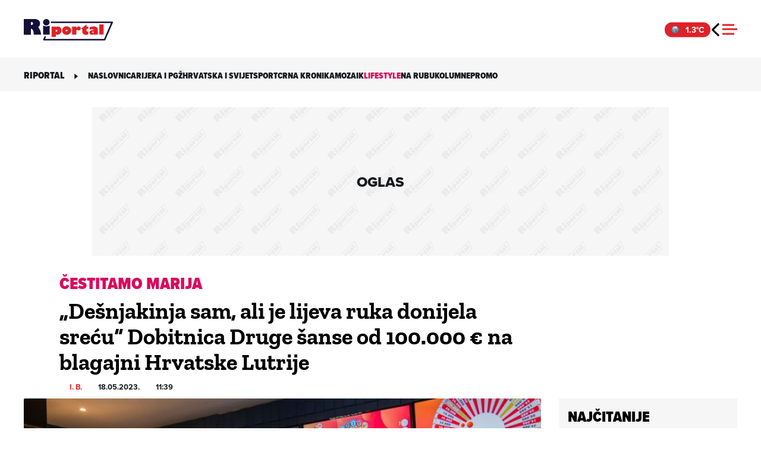

--- FILE ---
content_type: text/html; charset=UTF-8
request_url: https://riportal.net.hr/lifestyle/desnjakinja-sam-ali-je-lijeva-ruka-donijela-srecu-dobitnica-druge-sanse-od-100-000-e-na-blagajni-hrvatske-lutrije/390709/
body_size: 17525
content:
<!DOCTYPE html>
<html lang="hr">

<head>
	<meta charset="UTF-8">
	<meta name="viewport" content="width=device-width, initial-scale=1">
	<meta name='robots' content='index, follow, max-image-preview:large, max-snippet:-1, max-video-preview:-1' />
	<link rel="preconnect" href="https://use.typekit.net" crossorigin />
	<link rel="preconnect" href="https://p.typekit.net" crossorigin />
	<link rel="preload" as="style" href="https://use.typekit.net/qgb7zwm.css" />
	<link rel="stylesheet" href="https://use.typekit.net/qgb7zwm.css" />
	<noscript>
		<link rel="stylesheet" href="https://use.typekit.net/qgb7zwm.css" />
	</noscript>
	
	<!-- This site is optimized with the Yoast SEO plugin v26.6 - https://yoast.com/wordpress/plugins/seo/ -->
	<title>„Dešnjakinja sam, ali je lijeva ruka donijela sreću“ Dobitnica Druge šanse od 100.000 € na blagajni Hrvatske Lutrije | Riportal</title>
	<meta name="description" content="Gospođa Marija, koja je u subotu, 13. svibnja, u sklopu Lota 7 okrenula kolo i osvojila najveći dobitak u igri Druga šansa vrijedan 100.000 €, ovog je tjedna stigla na blagajnu Hrvatske Lutrije. „Za Drugu šansu sam čula, no moram priznati da nisam znala kakav je princip igre i kakve dobitke mogu osvojiti. Sada itekako dobro znam“ – rekla je nasmijana gospođa Marija koja je svoj listić uplatila na prodajnom mjestu Hrvatske Lutrije u Sisku, Frankopanska 6:" />
	<link rel="canonical" href="https://riportal.net.hr/lifestyle/desnjakinja-sam-ali-je-lijeva-ruka-donijela-srecu-dobitnica-druge-sanse-od-100-000-e-na-blagajni-hrvatske-lutrije/390709/" />
	<meta property="og:locale" content="hr_HR" />
	<meta property="og:type" content="article" />
	<meta property="og:title" content="„Dešnjakinja sam, ali je lijeva ruka donijela sreću“ Dobitnica Druge šanse od 100.000 € na blagajni Hrvatske Lutrije | Riportal" />
	<meta property="og:description" content="Gospođa Marija, koja je u subotu, 13. svibnja, u sklopu Lota 7 okrenula kolo i osvojila najveći dobitak u igri Druga šansa vrijedan 100.000 €, ovog je tjedna stigla na blagajnu Hrvatske Lutrije. „Za Drugu šansu sam čula, no moram priznati da nisam znala kakav je princip igre i kakve dobitke mogu osvojiti. Sada itekako dobro znam“ – rekla je nasmijana gospođa Marija koja je svoj listić uplatila na prodajnom mjestu Hrvatske Lutrije u Sisku, Frankopanska 6:" />
	<meta property="og:url" content="https://riportal.net.hr/lifestyle/desnjakinja-sam-ali-je-lijeva-ruka-donijela-srecu-dobitnica-druge-sanse-od-100-000-e-na-blagajni-hrvatske-lutrije/390709/" />
	<meta property="og:site_name" content="Riportal" />
	<meta property="article:published_time" content="2023-05-18T09:39:37+00:00" />
	<meta property="article:modified_time" content="2023-05-18T09:39:39+00:00" />
	<meta property="og:image" content="https://d3khoh4ekfpdcq.cloudfront.net/wp-content/uploads/2023/05/PM_3-1052x526.jpg" />
	<meta property="og:image:width" content="1773" />
	<meta property="og:image:height" content="1182" />
	<meta property="og:image:type" content="image/jpeg" />
	<meta name="author" content="I. B." />
	<meta name="twitter:card" content="summary_large_image" />
	<script type="application/ld+json" class="yoast-schema-graph">{"@context":"https://schema.org","@graph":[{"@type":"NewsArticle","@id":"https://riportal.net.hr/lifestyle/desnjakinja-sam-ali-je-lijeva-ruka-donijela-srecu-dobitnica-druge-sanse-od-100-000-e-na-blagajni-hrvatske-lutrije/390709/#article","isPartOf":{"@id":"https://riportal.net.hr/lifestyle/desnjakinja-sam-ali-je-lijeva-ruka-donijela-srecu-dobitnica-druge-sanse-od-100-000-e-na-blagajni-hrvatske-lutrije/390709/"},"author":{"name":"I. B.","@id":"https://riportal.net.hr/#/schema/person/5eba31ab75c2413d8f4f0438ab7d2afd"},"headline":"„Dešnjakinja sam, ali je lijeva ruka donijela sreću“ Dobitnica Druge šanse od 100.000 € na blagajni Hrvatske Lutrije","datePublished":"2023-05-18T09:39:37+00:00","dateModified":"2023-05-18T09:39:39+00:00","mainEntityOfPage":{"@id":"https://riportal.net.hr/lifestyle/desnjakinja-sam-ali-je-lijeva-ruka-donijela-srecu-dobitnica-druge-sanse-od-100-000-e-na-blagajni-hrvatske-lutrije/390709/"},"wordCount":339,"commentCount":0,"publisher":{"@id":"https://riportal.net.hr/#organization"},"image":{"@id":"https://riportal.net.hr/lifestyle/desnjakinja-sam-ali-je-lijeva-ruka-donijela-srecu-dobitnica-druge-sanse-od-100-000-e-na-blagajni-hrvatske-lutrije/390709/#primaryimage"},"thumbnailUrl":"https://d3khoh4ekfpdcq.cloudfront.net/wp-content/uploads/2023/05/PM_3.jpg","keywords":["druga sansa","hrvatska lutrija","kolo srece","novac"],"articleSection":["Lifestyle"],"inLanguage":"hr","potentialAction":[{"@type":"CommentAction","name":"Comment","target":["https://riportal.net.hr/lifestyle/desnjakinja-sam-ali-je-lijeva-ruka-donijela-srecu-dobitnica-druge-sanse-od-100-000-e-na-blagajni-hrvatske-lutrije/390709/#respond"]}]},{"@type":"WebPage","@id":"https://riportal.net.hr/lifestyle/desnjakinja-sam-ali-je-lijeva-ruka-donijela-srecu-dobitnica-druge-sanse-od-100-000-e-na-blagajni-hrvatske-lutrije/390709/","url":"https://riportal.net.hr/lifestyle/desnjakinja-sam-ali-je-lijeva-ruka-donijela-srecu-dobitnica-druge-sanse-od-100-000-e-na-blagajni-hrvatske-lutrije/390709/","name":"„Dešnjakinja sam, ali je lijeva ruka donijela sreću“ Dobitnica Druge šanse od 100.000 € na blagajni Hrvatske Lutrije | Riportal","isPartOf":{"@id":"https://riportal.net.hr/#website"},"primaryImageOfPage":{"@id":"https://riportal.net.hr/lifestyle/desnjakinja-sam-ali-je-lijeva-ruka-donijela-srecu-dobitnica-druge-sanse-od-100-000-e-na-blagajni-hrvatske-lutrije/390709/#primaryimage"},"image":{"@id":"https://riportal.net.hr/lifestyle/desnjakinja-sam-ali-je-lijeva-ruka-donijela-srecu-dobitnica-druge-sanse-od-100-000-e-na-blagajni-hrvatske-lutrije/390709/#primaryimage"},"thumbnailUrl":"https://d3khoh4ekfpdcq.cloudfront.net/wp-content/uploads/2023/05/PM_3.jpg","datePublished":"2023-05-18T09:39:37+00:00","dateModified":"2023-05-18T09:39:39+00:00","description":"Gospođa Marija, koja je u subotu, 13. svibnja, u sklopu Lota 7 okrenula kolo i osvojila najveći dobitak u igri Druga šansa vrijedan 100.000 €, ovog je tjedna stigla na blagajnu Hrvatske Lutrije. „Za Drugu šansu sam čula, no moram priznati da nisam znala kakav je princip igre i kakve dobitke mogu osvojiti. Sada itekako dobro znam“ – rekla je nasmijana gospođa Marija koja je svoj listić uplatila na prodajnom mjestu Hrvatske Lutrije u Sisku, Frankopanska 6:","breadcrumb":{"@id":"https://riportal.net.hr/lifestyle/desnjakinja-sam-ali-je-lijeva-ruka-donijela-srecu-dobitnica-druge-sanse-od-100-000-e-na-blagajni-hrvatske-lutrije/390709/#breadcrumb"},"inLanguage":"hr","potentialAction":[{"@type":"ReadAction","target":["https://riportal.net.hr/lifestyle/desnjakinja-sam-ali-je-lijeva-ruka-donijela-srecu-dobitnica-druge-sanse-od-100-000-e-na-blagajni-hrvatske-lutrije/390709/"]}]},{"@type":"ImageObject","inLanguage":"hr","@id":"https://riportal.net.hr/lifestyle/desnjakinja-sam-ali-je-lijeva-ruka-donijela-srecu-dobitnica-druge-sanse-od-100-000-e-na-blagajni-hrvatske-lutrije/390709/#primaryimage","url":"https://d3khoh4ekfpdcq.cloudfront.net/wp-content/uploads/2023/05/PM_3.jpg","contentUrl":"https://d3khoh4ekfpdcq.cloudfront.net/wp-content/uploads/2023/05/PM_3.jpg","width":1773,"height":1182},{"@type":"BreadcrumbList","@id":"https://riportal.net.hr/lifestyle/desnjakinja-sam-ali-je-lijeva-ruka-donijela-srecu-dobitnica-druge-sanse-od-100-000-e-na-blagajni-hrvatske-lutrije/390709/#breadcrumb","itemListElement":[{"@type":"ListItem","position":1,"name":"Home","item":"https://riportal.net.hr/"},{"@type":"ListItem","position":2,"name":"Lifestyle","item":"https://riportal.net.hr/kategorija/lifestyle/"},{"@type":"ListItem","position":3,"name":"„Dešnjakinja sam, ali je lijeva ruka donijela sreću“ Dobitnica Druge šanse od 100.000 € na blagajni Hrvatske Lutrije"}]},{"@type":"WebSite","@id":"https://riportal.net.hr/#website","url":"https://riportal.net.hr/","name":"Riportal","description":"Novosti iz Rijeke i okolice","publisher":{"@id":"https://riportal.net.hr/#organization"},"potentialAction":[{"@type":"SearchAction","target":{"@type":"EntryPoint","urlTemplate":"https://riportal.net.hr/?s={search_term_string}"},"query-input":{"@type":"PropertyValueSpecification","valueRequired":true,"valueName":"search_term_string"}}],"inLanguage":"hr"},{"@type":"Organization","@id":"https://riportal.net.hr/#organization","name":"Riportal","url":"https://riportal.net.hr/","logo":{"@type":"ImageObject","inLanguage":"hr","@id":"https://riportal.net.hr/#/schema/logo/image/","url":"https://d3khoh4ekfpdcq.cloudfront.net/wp-content/uploads/2022/05/riportal_logo.jpg","contentUrl":"https://d3khoh4ekfpdcq.cloudfront.net/wp-content/uploads/2022/05/riportal_logo.jpg","width":900,"height":900,"caption":"Riportal"},"image":{"@id":"https://riportal.net.hr/#/schema/logo/image/"}},{"@type":"Person","@id":"https://riportal.net.hr/#/schema/person/5eba31ab75c2413d8f4f0438ab7d2afd","name":"I. B.","image":{"@type":"ImageObject","inLanguage":"hr","@id":"https://riportal.net.hr/#/schema/person/image/","url":"https://secure.gravatar.com/avatar/ab54a27488d28bafded14bab85d20cbdec98f48c3706860637786d87201d2219?s=96&d=mm&r=g","contentUrl":"https://secure.gravatar.com/avatar/ab54a27488d28bafded14bab85d20cbdec98f48c3706860637786d87201d2219?s=96&d=mm&r=g","caption":"I. B."},"url":"https://riportal.net.hr/autor/i-b/"}]}</script>
	<!-- / Yoast SEO plugin. -->


<link rel='dns-prefetch' href='//s-eu-1.pushpushgo.com' />
<link rel='dns-prefetch' href='//securepubads.g.doubleclick.net' />
<link rel="alternate" type="application/rss+xml" title="Riportal &raquo; Kanal" href="https://riportal.net.hr/feed/" />
<link rel="alternate" title="oEmbed (JSON)" type="application/json+oembed" href="https://riportal.net.hr/wp-json/oembed/1.0/embed?url=https%3A%2F%2Friportal.net.hr%2Flifestyle%2Fdesnjakinja-sam-ali-je-lijeva-ruka-donijela-srecu-dobitnica-druge-sanse-od-100-000-e-na-blagajni-hrvatske-lutrije%2F390709%2F" />
<link rel="alternate" title="oEmbed (XML)" type="text/xml+oembed" href="https://riportal.net.hr/wp-json/oembed/1.0/embed?url=https%3A%2F%2Friportal.net.hr%2Flifestyle%2Fdesnjakinja-sam-ali-je-lijeva-ruka-donijela-srecu-dobitnica-druge-sanse-od-100-000-e-na-blagajni-hrvatske-lutrije%2F390709%2F&#038;format=xml" />
<style id='wp-img-auto-sizes-contain-inline-css'>
img:is([sizes=auto i],[sizes^="auto," i]){contain-intrinsic-size:3000px 1500px}
/*# sourceURL=wp-img-auto-sizes-contain-inline-css */
</style>
<style id='wp-block-library-inline-css'>
:root{--wp-block-synced-color:#7a00df;--wp-block-synced-color--rgb:122,0,223;--wp-bound-block-color:var(--wp-block-synced-color);--wp-editor-canvas-background:#ddd;--wp-admin-theme-color:#007cba;--wp-admin-theme-color--rgb:0,124,186;--wp-admin-theme-color-darker-10:#006ba1;--wp-admin-theme-color-darker-10--rgb:0,107,160.5;--wp-admin-theme-color-darker-20:#005a87;--wp-admin-theme-color-darker-20--rgb:0,90,135;--wp-admin-border-width-focus:2px}@media (min-resolution:192dpi){:root{--wp-admin-border-width-focus:1.5px}}.wp-element-button{cursor:pointer}:root .has-very-light-gray-background-color{background-color:#eee}:root .has-very-dark-gray-background-color{background-color:#313131}:root .has-very-light-gray-color{color:#eee}:root .has-very-dark-gray-color{color:#313131}:root .has-vivid-green-cyan-to-vivid-cyan-blue-gradient-background{background:linear-gradient(135deg,#00d084,#0693e3)}:root .has-purple-crush-gradient-background{background:linear-gradient(135deg,#34e2e4,#4721fb 50%,#ab1dfe)}:root .has-hazy-dawn-gradient-background{background:linear-gradient(135deg,#faaca8,#dad0ec)}:root .has-subdued-olive-gradient-background{background:linear-gradient(135deg,#fafae1,#67a671)}:root .has-atomic-cream-gradient-background{background:linear-gradient(135deg,#fdd79a,#004a59)}:root .has-nightshade-gradient-background{background:linear-gradient(135deg,#330968,#31cdcf)}:root .has-midnight-gradient-background{background:linear-gradient(135deg,#020381,#2874fc)}:root{--wp--preset--font-size--normal:16px;--wp--preset--font-size--huge:42px}.has-regular-font-size{font-size:1em}.has-larger-font-size{font-size:2.625em}.has-normal-font-size{font-size:var(--wp--preset--font-size--normal)}.has-huge-font-size{font-size:var(--wp--preset--font-size--huge)}.has-text-align-center{text-align:center}.has-text-align-left{text-align:left}.has-text-align-right{text-align:right}.has-fit-text{white-space:nowrap!important}#end-resizable-editor-section{display:none}.aligncenter{clear:both}.items-justified-left{justify-content:flex-start}.items-justified-center{justify-content:center}.items-justified-right{justify-content:flex-end}.items-justified-space-between{justify-content:space-between}.screen-reader-text{border:0;clip-path:inset(50%);height:1px;margin:-1px;overflow:hidden;padding:0;position:absolute;width:1px;word-wrap:normal!important}.screen-reader-text:focus{background-color:#ddd;clip-path:none;color:#444;display:block;font-size:1em;height:auto;left:5px;line-height:normal;padding:15px 23px 14px;text-decoration:none;top:5px;width:auto;z-index:100000}html :where(.has-border-color){border-style:solid}html :where([style*=border-top-color]){border-top-style:solid}html :where([style*=border-right-color]){border-right-style:solid}html :where([style*=border-bottom-color]){border-bottom-style:solid}html :where([style*=border-left-color]){border-left-style:solid}html :where([style*=border-width]){border-style:solid}html :where([style*=border-top-width]){border-top-style:solid}html :where([style*=border-right-width]){border-right-style:solid}html :where([style*=border-bottom-width]){border-bottom-style:solid}html :where([style*=border-left-width]){border-left-style:solid}html :where(img[class*=wp-image-]){height:auto;max-width:100%}:where(figure){margin:0 0 1em}html :where(.is-position-sticky){--wp-admin--admin-bar--position-offset:var(--wp-admin--admin-bar--height,0px)}@media screen and (max-width:600px){html :where(.is-position-sticky){--wp-admin--admin-bar--position-offset:0px}}

/*# sourceURL=wp-block-library-inline-css */
</style><style id='wp-block-paragraph-inline-css'>
.is-small-text{font-size:.875em}.is-regular-text{font-size:1em}.is-large-text{font-size:2.25em}.is-larger-text{font-size:3em}.has-drop-cap:not(:focus):first-letter{float:left;font-size:8.4em;font-style:normal;font-weight:100;line-height:.68;margin:.05em .1em 0 0;text-transform:uppercase}body.rtl .has-drop-cap:not(:focus):first-letter{float:none;margin-left:.1em}p.has-drop-cap.has-background{overflow:hidden}:root :where(p.has-background){padding:1.25em 2.375em}:where(p.has-text-color:not(.has-link-color)) a{color:inherit}p.has-text-align-left[style*="writing-mode:vertical-lr"],p.has-text-align-right[style*="writing-mode:vertical-rl"]{rotate:180deg}
/*# sourceURL=https://d3khoh4ekfpdcq.cloudfront.net/wp-includes/blocks/paragraph/style.min.css?x14366 */
</style>

<link rel="stylesheet" href="https://d3khoh4ekfpdcq.cloudfront.net/wp-content/cache/minify/a84ae.css?x14366" media="all" />

<script src="https://d3khoh4ekfpdcq.cloudfront.net/wp-content/cache/minify/0f2c5.js?x14366"></script>

<script charset="UTF-8" async src="https://s-eu-1.pushpushgo.com/js/6718f4114ed53fc42997a58d.js"></script>
<script async src="https://securepubads.g.doubleclick.net/tag/js/gpt.js" id="gpt-js"></script>
<script src="https://d3khoh4ekfpdcq.cloudfront.net/wp-content/cache/minify/56cdc.js?x14366"></script>

<script src="https://d3khoh4ekfpdcq.cloudfront.net/wp-content/themes/ri-portal/js/weather-widget.js?x14366&amp;ver=1758684061" id="weather-widget-js"></script>
<link rel="https://api.w.org/" href="https://riportal.net.hr/wp-json/" /><link rel="alternate" title="JSON" type="application/json" href="https://riportal.net.hr/wp-json/wp/v2/posts/390709" /><link rel='shortlink' href='https://riportal.net.hr/?p=390709' />
<link rel="preload" importance="high" href="https://d3khoh4ekfpdcq.cloudfront.net/wp-content/uploads/2023/05/PM_3-1052x526.jpg" as="image" type="image/jpeg" />
        <script>
            (function(u, p, s, c, r) {
                u[r] = u[r] || function(p) {
                    (u[r].q = u[r].q || []).push(p)
                }, u[r].ls = 1 * new Date();
                var a = p.createElement(s),
                    m = p.getElementsByTagName(s)[0];
                a.defer = true;
                a.src = c;
                m.parentNode.insertBefore(a, m)
            })(window, document, 'script', '//files.upscore.com/async/upScore.js', 'upScore');
    
            var upscore_data = {"config":{"domain":"riportal.net.hr","article":".article-content","track_positions":false},"data":{"section":"Lifestyle","object_id":390709,"pubdate":"2023-05-18T11:39:37+0200","author":"I. B.","object_type":"article","custom_source":"","custom_sponsored":"","custom_app":0}};
            upScore(upscore_data);
        </script>
         <!-- Ad Manager --> <script> window.googletag = window.googletag || { cmd: [] }; const inarticleQueue = new Map(); const adObserver = new MutationObserver(() => { for (const [adId, config] of inarticleQueue.entries()) { const el = document.getElementById(adId); if (el) { clearTimeout(config.timeoutId); inarticleQueue.delete(adId); config.callback(); } } if (inarticleQueue.size === 0) { adObserver.disconnect(); } }); function observeForAdDiv(adId, callback, timeoutMs = 5000) { if (document.getElementById(adId)) { callback(); return; } if (inarticleQueue.has(adId)) return; const timeoutId = setTimeout(() => { inarticleQueue.delete(adId); console.warn(`Ad div ${adId} not found within timeout`); if (inarticleQueue.size === 0) { adObserver.disconnect(); } }, timeoutMs); inarticleQueue.set(adId, { callback, timeoutId }); if (document.body && inarticleQueue.size === 1) { adObserver.observe(document.body, { childList: true, subtree: true }); } else if (!document.body) { document.addEventListener('DOMContentLoaded', () => { adObserver.observe(document.body, { childList: true, subtree: true }); }); } } googletag.cmd.push(function () { googletag.pubads().collapseEmptyDivs(); interstitialSlot = googletag.defineOutOfPageSlot('/21783803/ri_interstitial', googletag.enums.OutOfPageFormat.INTERSTITIAL); googletag.defineOutOfPageSlot('/21783803/ri_homepage_floater_desktop', "div-gpt-ad-1673031155313-0").addService(googletag.pubads()); anchorSlot = googletag.defineOutOfPageSlot('/21783803/riportal_anchor_desktop', googletag.enums.OutOfPageFormat.BOTTOM_ANCHOR); googletag.defineSlot('/21783803/ri_billboard_article_desktop_top', [[970, 250], [1024, 250]], "div-gpt-ad-1645699296135-0").setCollapseEmptyDiv(true).addService(googletag.pubads()); googletag.defineSlot('/21783803/ri_billboard_article_desktop_top_2', [[970, 250], [1024, 250]], "div-gpt-ad-1747913187630-0").setCollapseEmptyDiv(true).addService(googletag.pubads()); observeForAdDiv("div-gpt-ad-1645699840032-0", function() { const slot = googletag.defineSlot('/21783803/ri_inarticle_desktop_1', [[336, 280],[700, 250], [580, 400], [660, 350], [670, 350], [300, 250], [670, 300]], "div-gpt-ad-1645699840032-0"); slot.setCollapseEmptyDiv(true).addService(googletag.pubads()); }); observeForAdDiv("div-gpt-ad-1645699903930-0", function() { const slot = googletag.defineSlot('/21783803/ri_inarticle_desktop_2', [[670, 300], [670, 350], [336, 280], [580, 400], [300, 250], [660, 350]], "div-gpt-ad-1645699903930-0"); slot.setCollapseEmptyDiv(true).addService(googletag.pubads()); }); observeForAdDiv("div-gpt-ad-1645699951870-0", function() { const slot = googletag.defineSlot('/21783803/ri_inarticle_desktop_3', [[336, 280], [580, 400], [660, 350], [670, 350], [300, 250], [670, 300]], "div-gpt-ad-1645699951870-0"); slot.setCollapseEmptyDiv(true).addService(googletag.pubads()); }); observeForAdDiv("div-gpt-ad-1645699951871-0", function() { const slot = googletag.defineSlot('/21783803/ri_inarticle_desktop_4', [[336, 280], [580, 400], [660, 350], [670, 350], [300, 250], [670, 300]], "div-gpt-ad-1645699951871-0"); slot.setCollapseEmptyDiv(true).addService(googletag.pubads()); }); googletag.defineSlot('/21783803/ri_halfpage_article_desktop_1', [[300, 250], [300, 600]], "div-gpt-ad-1646043834542-0").setCollapseEmptyDiv(true).addService(googletag.pubads()); googletag.defineSlot('/21783803/ri_halfpage_article_desktop_2', [[300, 600], [300, 250]], "div-gpt-ad-1646043881836-0").setCollapseEmptyDiv(true).addService(googletag.pubads()); googletag.defineSlot('/21783803/riportal_inphoto_desktop', [[320, 50], [300, 170], [320, 100], [300, 50], [300, 100]], "1698239990345-0").setCollapseEmptyDiv(true).addService(googletag.pubads()); if (typeof anchorSlot !== 'undefined' && anchorSlot) { anchorSlot.addService(googletag.pubads()); } if (typeof interstitialSlot !== 'undefined' && interstitialSlot) { interstitialSlot.addService(googletag.pubads()); } googletag.pubads().enableSingleRequest(); googletag.enableServices(); }); </script> <!-- End Ad Manager --> <meta name="theme-color" content="#df2127"><link rel="apple-touch-icon" sizes="180x180" href="https://d3khoh4ekfpdcq.cloudfront.net/wp-content/themes/ri-portal/favicon/apple-touch-icon.png?v=3" /><link rel="icon" type="image/png" sizes="16x16" href="https://d3khoh4ekfpdcq.cloudfront.net/wp-content/themes/ri-portal/favicon/favicon-16x16.png?v=3" /><link rel="icon" type="image/png" sizes="32x32" href="https://d3khoh4ekfpdcq.cloudfront.net/wp-content/themes/ri-portal/favicon/favicon-32x32.png?v=3" /><link rel="manifest" href="https://riportal.net.hr/site.webmanifest" /><link rel="icon" type="image/x-icon" href="https://d3khoh4ekfpdcq.cloudfront.net/wp-content/themes/ri-portal/favicon/favicon.ico?v=2"><link rel="shortcut icon" href="https://d3khoh4ekfpdcq.cloudfront.net/wp-content/themes/ri-portal/favicon/favicon.ico?v=2"><link rel="icon" href="https://d3khoh4ekfpdcq.cloudfront.net/wp-content/uploads/2023/02/cropped-android-chrome-512x512-1-32x32.png" sizes="32x32" />
<link rel="icon" href="https://d3khoh4ekfpdcq.cloudfront.net/wp-content/uploads/2023/02/cropped-android-chrome-512x512-1-192x192.png" sizes="192x192" />
<link rel="apple-touch-icon" href="https://d3khoh4ekfpdcq.cloudfront.net/wp-content/uploads/2023/02/cropped-android-chrome-512x512-1-180x180.png" />
<meta name="msapplication-TileImage" content="https://d3khoh4ekfpdcq.cloudfront.net/wp-content/uploads/2023/02/cropped-android-chrome-512x512-1-270x270.png" />
</head>

<body class="wp-singular post-template-default single single-post postid-390709 single-format-standard wp-theme-ri-portal post-desnjakinja-sam-ali-je-lijeva-ruka-donijela-srecu-dobitnica-druge-sanse-od-100-000-e-na-blagajni-hrvatske-lutrije lifestyle">
	        <!-- Google Tag Manager (noscript) -->
        <noscript><iframe src="https://www.googletagmanager.com/ns.html?id=GTM-5R94LVV" height="0" width="0" style="display:none;visibility:hidden"></iframe></noscript>
        <!-- End Google Tag Manager (noscript) -->
            <div id="fb-root"></div>
        <script async defer crossorigin="anonymous" src="https://connect.facebook.net/hr_HR/sdk.js#xfbml=1&version=v15.0&appId=1660910834249225&autoLogAppEvents=1" nonce="HFRYH9QF"></script>
            <!--    {{Riportal dotmetrics}}   -->
<script type="text/javascript" data-vendor="dotmetrics-tde3FmPf">
/* <![CDATA[ */
(function() {
  window.dm=window.dm||{AjaxData:[]};
  window.dm.AjaxEvent=function(et,d,ssid,ad){
    dm.AjaxData.push({et:et,d:d,ssid:ssid,ad:ad});
    if(typeof window.DotMetricsObj != 'undefined') {DotMetricsObj.onAjaxDataUpdate();}
  };
  var d=document,
  h=d.getElementsByTagName('head')[0],
  s=d.createElement('script');
  s.type='text/javascript';
  s.async=true;
  s.src='https://script.dotmetrics.net/door.js?id=15862';
  h.appendChild(s);
}());
/* ]]> */
</script>
	<a class="skip-link screen-reader-text" href="#content">Skip to content</a>
	<header id="page-header">
		<div class="header-wrapper ">
			<div class="reading-meter"><div class="progress"><div class="progress-bar" id="ribar"></div></div>  </div>
			<div class="header-container">
			<div class="header-center">
				<a class="riportal-logo" aria-label="Riportal" href="https://riportal.net.hr/"></a>
			</div>
			<div class="header-right">
				<div class="weather-widget">
  <div class="weather-icon"></div>
  <span class="weather-temp"></span>
</div>
			<a class="previous-page" href="javascript:history.go(-1)"></a>				<div class="mobile-nav-button">
					<div class="mobile-nav-button__line"></div>
					<div class="mobile-nav-button__line"></div>
					<div class="mobile-nav-button__line"></div>
				</div>
			</div>
		</div>
	</div>
	<nav class="hamburger-menu">
	<div class="hamburger-menu-container">
		<div class="menu-navigation">
			<ul id="menu-main-menu" class="menu list--a level-1"><li id="menu-item-296711" class="menu-item menu-item-type-post_type menu-item-object-page menu-item-home menu-item-296711"><a href="https://riportal.net.hr/">Naslovnica</a></li>
<li id="menu-item-307406" class="rijeka menu-item menu-item-type-post_type menu-item-object-page menu-item-has-children menu-item-307406"><a href="https://riportal.net.hr/rijeka/">Rijeka i PGŽ</a>
<ul class="sub-menu">
	<li id="menu-item-369874" class="menu-item menu-item-type-custom menu-item-object-custom menu-item-369874"><a href="https://riportal.net.hr/rijeka/grad-rijeka/">Grad Rijeka</a></li>
	<li id="menu-item-369882" class="menu-item menu-item-type-custom menu-item-object-custom menu-item-369882"><a href="https://riportal.net.hr/rijeka/cavle/">Čavle</a></li>
	<li id="menu-item-369891" class="menu-item menu-item-type-custom menu-item-object-custom menu-item-369891"><a href="https://riportal.net.hr/rijeka/opatija/">Opatija</a></li>
	<li id="menu-item-369909" class="menu-item menu-item-type-custom menu-item-object-custom menu-item-369909"><a href="https://riportal.net.hr/rijeka/kastav/">Kastav</a></li>
	<li id="menu-item-369910" class="menu-item menu-item-type-custom menu-item-object-custom menu-item-369910"><a href="https://riportal.net.hr/rijeka/matulji/">Matulji</a></li>
	<li id="menu-item-369917" class="menu-item menu-item-type-custom menu-item-object-custom menu-item-369917"><a href="https://riportal.net.hr/rijeka/kostrena/">Kostrena</a></li>
	<li id="menu-item-369921" class="menu-item menu-item-type-custom menu-item-object-custom menu-item-369921"><a href="https://riportal.net.hr/rijeka/viskovo/">Viškovo</a></li>
	<li id="menu-item-443697" class="menu-item menu-item-type-post_type menu-item-object-page menu-item-443697"><a href="https://riportal.net.hr/rijeka/primorsko-goranska-zupanija/">Primorsko-goranska županija</a></li>
	<li id="menu-item-443781" class="menu-item menu-item-type-post_type menu-item-object-page menu-item-443781"><a href="https://riportal.net.hr/rijeka/grad-krk/">Grad Krk</a></li>
</ul>
</li>
<li id="menu-item-297578" class="menu-item menu-item-type-post_type menu-item-object-page menu-item-297578"><a href="https://riportal.net.hr/vijesti/">Hrvatska i svijet</a></li>
<li id="menu-item-307401" class="sport menu-item menu-item-type-post_type menu-item-object-page menu-item-307401"><a href="https://riportal.net.hr/sport/">Sport</a></li>
<li id="menu-item-307393" class="menu-item menu-item-type-post_type menu-item-object-page menu-item-307393"><a href="https://riportal.net.hr/crna-kronika/">Crna kronika</a></li>
<li id="menu-item-307420" class="menu-item menu-item-type-post_type menu-item-object-page menu-item-307420"><a href="https://riportal.net.hr/mozaik/">Mozaik</a></li>
<li id="menu-item-307426" class="lifestyle menu-item menu-item-type-post_type menu-item-object-page menu-item-has-children menu-item-307426 active"><a href="https://riportal.net.hr/lifestyle/">Lifestyle</a>
<ul class="sub-menu">
	<li id="menu-item-1707" class="menu-item menu-item-type-taxonomy menu-item-object-category menu-item-1707"><a href="https://riportal.net.hr/kategorija/fitcorner/">Fitness kutak</a></li>
	<li id="menu-item-1724" class="menu-item menu-item-type-taxonomy menu-item-object-category menu-item-1724"><a href="https://riportal.net.hr/kategorija/lifestyle/gastro/">Gastro</a></li>
	<li id="menu-item-1726" class="menu-item menu-item-type-taxonomy menu-item-object-category menu-item-1726"><a href="https://riportal.net.hr/kategorija/lifestyle/zdravlje/">Zdravlje</a></li>
	<li id="menu-item-1725" class="menu-item menu-item-type-taxonomy menu-item-object-category menu-item-1725"><a href="https://riportal.net.hr/kategorija/lifestyle/savjeti/">Savjeti</a></li>
</ul>
</li>
<li id="menu-item-307435" class="menu-item menu-item-type-post_type menu-item-object-page menu-item-307435"><a href="https://riportal.net.hr/na-rubu/">Na rubu</a></li>
<li id="menu-item-395764" class="menu-item menu-item-type-post_type menu-item-object-page menu-item-395764"><a href="https://riportal.net.hr/kolumne/">Kolumne</a></li>
<li id="menu-item-492331" class="menu-item menu-item-type-taxonomy menu-item-object-category menu-item-492331"><a href="https://riportal.net.hr/kategorija/promo/">Promo</a></li>
</ul>			<div class="social-network"><span class="facebook"><a href="https://www.facebook.com/riportal.hr/"></a></span><span class="instagram"><a href="https://www.instagram.com/riportal_hr/"></a></span></div>
			<ul id="menu-service-menu" class="menu list--b level-2"><li id="menu-item-479911" class="menu-item menu-item-type-custom menu-item-object-custom menu-item-479911"><a href="https://net.hr/info/politika-kolacica">Kolačići</a></li>
<li id="menu-item-436472" class="menu-item menu-item-type-custom menu-item-object-custom menu-item-436472"><a href="javascript:Didomi.preferences.show();">Postavke kolačića</a></li>
<li id="menu-item-523306" class="menu-item menu-item-type-custom menu-item-object-custom menu-item-523306"><a href="https://net.hr/info/pravila-privatnosti-f1703b3d-5365-11f0-be08-9600040c8f8e">Pravila privatnosti</a></li>
<li id="menu-item-286622" class="menu-item menu-item-type-post_type menu-item-object-page menu-item-286622"><a href="https://riportal.net.hr/servisne-informacije/">Servisne informacije</a></li>
<li id="menu-item-286618" class="menu-item menu-item-type-post_type menu-item-object-page menu-item-286618"><a href="https://riportal.net.hr/uvjeti-koristenja/">Uvjeti korištenja</a></li>
<li id="menu-item-286604" class="menu-item menu-item-type-post_type menu-item-object-page menu-item-286604"><a href="https://riportal.net.hr/posalji-vijest/">Pošalji vijest</a></li>
<li id="menu-item-429933" class="menu-item menu-item-type-post_type menu-item-object-page menu-item-429933"><a href="https://riportal.net.hr/impressum/">Kontakt</a></li>
</ul>			<div class="search-menu"><form method="get" id="search-form-696f0674e3eeb" class="search-form" action="https://riportal.net.hr/">
<span class="search-loading"></span>
    <input type="text" value="" class="search-input" name="s" placeholder="Upišite traženu riječ" autocomplete="on" />
    <button type="submit" class="btn btn-primary">Traži</button>
</form></div>
		</div>
	</div>
</nav>	<div class="search-wrapper">
    <div class="search-container" class="search-window">
        <form method="get" id="search-form-696f0674e3f08" class="search-form" action="https://riportal.net.hr/">
<span class="search-loading"></span>
    <input type="text" value="" class="search-input" name="s" placeholder="Upišite traženu riječ" autocomplete="on" />
    <button type="submit" class="btn btn-primary">Traži</button>
</form>    </div>
</div></header>
	<div class="submmenu-wrapper">
		<div class="submenu-container">
			<div class="submenu-left"><div class="page-title">RIportal</div></div>
			<div class="submenu-right">
				<div class="right-nav"><svg width="10" height="10" xmlns="http://www.w3.org/2000/svg" viewBox="0 0 7.5 12.1" style="enable-background:new 0 0 7.5 12.1" xml:space="preserve">
						<path d="M7.5 6.5.4 12.1V.8l7.1 5.7z" />
					</svg></div>
				<ul id="menu-main-menu-1" class="menu list--c"><li class="menu-item menu-item-type-post_type menu-item-object-page menu-item-home menu-item-296711"><a href="https://riportal.net.hr/">Naslovnica</a></li>
<li class="rijeka menu-item menu-item-type-post_type menu-item-object-page menu-item-307406"><a href="https://riportal.net.hr/rijeka/">Rijeka i PGŽ</a></li>
<li class="menu-item menu-item-type-post_type menu-item-object-page menu-item-297578"><a href="https://riportal.net.hr/vijesti/">Hrvatska i svijet</a></li>
<li class="sport menu-item menu-item-type-post_type menu-item-object-page menu-item-307401"><a href="https://riportal.net.hr/sport/">Sport</a></li>
<li class="menu-item menu-item-type-post_type menu-item-object-page menu-item-307393"><a href="https://riportal.net.hr/crna-kronika/">Crna kronika</a></li>
<li class="menu-item menu-item-type-post_type menu-item-object-page menu-item-307420"><a href="https://riportal.net.hr/mozaik/">Mozaik</a></li>
<li class="lifestyle menu-item menu-item-type-post_type menu-item-object-page menu-item-307426 active"><a href="https://riportal.net.hr/lifestyle/">Lifestyle</a></li>
<li class="menu-item menu-item-type-post_type menu-item-object-page menu-item-307435"><a href="https://riportal.net.hr/na-rubu/">Na rubu</a></li>
<li class="menu-item menu-item-type-post_type menu-item-object-page menu-item-395764"><a href="https://riportal.net.hr/kolumne/">Kolumne</a></li>
<li class="menu-item menu-item-type-taxonomy menu-item-object-category menu-item-492331"><a href="https://riportal.net.hr/kategorija/promo/">Promo</a></li>
</ul>			</div>
		</div>
	</div>
    <main>
        <section class="layout withmenu">

                        		<section class="container banner-widget ">
			
    <div class="responsive-ad-container-02bbbb319d5a144e1e26dcd03e6bbd3f desktop-unit">
        <div id="div-gpt-ad-1645699296135-0" class="div-gpt">
                <script>
                googletag.cmd.push(function() {
                    googletag.display('div-gpt-ad-1645699296135-0');
                });
            </script>
        </div>
        <div class="fallback-wrapper">
            <div class="placeholder_container"><div class="posalji-pricu-teaser"><div class="posalji-pricu-teaser--title"><span>Oglas</span></div></div></div>        </div>
    </div>
		</section>
		                    <div class="article-title-container">
                                            <div class="article-short-title">ČESTITAMO MARIJA </div>
                    
                                            <h1>„Dešnjakinja sam, ali je lijeva ruka donijela sreću“ Dobitnica Druge šanse od 100.000 € na blagajni Hrvatske Lutrije</h1>
                    
                    <div class="article-meta">
    <div class="editor"><span><svg xmlns="http://www.w3.org/2000/svg" xml:space="preserve" style="enable-background:new 0 0 640 512" viewBox="0 0 640 512"><path d="M224 256c70.7 0 128-57.3 128-128S294.7 0 224 0 96 57.3 96 128s57.3 128 128 128zm-45.7 48C79.8 304 0 383.8 0 482.3 0 498.7 13.3 512 29.7 512h293.1c-3.1-8.8-3.7-18.4-1.4-27.8l15-60.1c2.8-11.3 8.6-21.5 16.8-29.7l40.3-40.3c-32.1-31-75.7-50.1-123.9-50.1h-91.3zm435.5-68.3c-15.6-15.6-40.9-15.6-56.6 0l-29.4 29.4 71 71 29.4-29.4c15.6-15.6 15.6-40.9 0-56.6l-14.4-14.4zM375.9 417c-4.1 4.1-7 9.2-8.4 14.9l-15 60.1c-1.4 5.5.2 11.2 4.2 15.2s9.7 5.6 15.2 4.2l60.1-15c5.6-1.4 10.8-4.3 14.9-8.4l129.2-129.3-71-71L375.9 417z" class="meta-icon"/></svg></span><a href="https://riportal.net.hr/autor/i-b/" title="Objave od: I. B." rel="author">I. B.</a></div>
    <div class="column-date"><span><svg xmlns="http://www.w3.org/2000/svg" xml:space="preserve" style="enable-background:new 0 0 448 512" viewBox="0 0 448 512"><path d="M96 32v32H48C21.5 64 0 85.5 0 112v48h448v-48c0-26.5-21.5-48-48-48h-48V32c0-17.7-14.3-32-32-32s-32 14.3-32 32v32H160V32c0-17.7-14.3-32-32-32S96 14.3 96 32zm352 160H0v272c0 26.5 21.5 48 48 48h352c26.5 0 48-21.5 48-48V192z" class="meta-icon"/></svg></span>18.05.2023.</div>
    <div class="column-time"><span><svg xmlns="http://www.w3.org/2000/svg" xml:space="preserve" style="enable-background:new 0 0 512 512" viewBox="0 0 512 512"><path d="M256 512C114.6 512 0 397.4 0 256S114.6 0 256 0s256 114.6 256 256-114.6 256-256 256zm-24-392v136c0 8 4 15.5 10.7 20l96 64c11 7.4 25.9 4.4 33.3-6.7s4.4-25.9-6.7-33.3L280 243.2V120c0-13.3-10.7-24-24-24s-24 10.7-24 24z" class="meta-icon"/></svg></span>11:39</div>
    </div>                </div>
            
            <div class="article">
                <div class="article-content">
                    <div class="media-container">
                                                        <div class="image-holder">
                                    <div class="featured">
                                        <div class="responsive-ad-container-inphoto" id="ad-container">
  <button class="close-ad-btn" aria-label="Zatvori oglas">&times;</button>

  <div id="1698239990345-0">
      <script>
      googletag.cmd.push(function () {
        googletag.display('1698239990345-0');
      });
    </script>
  </div>
</div>

<script>
  const container = document.getElementById('ad-container');
  const adSlot = document.getElementById('1698239990345-0');
  const closeBtn = container.querySelector('.close-ad-btn');

  closeBtn.addEventListener('click', () => {
    container.style.display = 'none';
  });

  const interval = setInterval(() => {
    const iframe = adSlot.querySelector('iframe');

    if (iframe) {
      closeBtn.style.display = 'block';
      clearInterval(interval);
    }
  }, 200);

  setTimeout(() => {
    clearInterval(interval);
  }, 10000);
</script>                                        <picture><source media="(max-width: 1023px)" srcset="https://d3khoh4ekfpdcq.cloudfront.net/wp-content/uploads/2023/05/PM_3-600x437.jpg" type="image/jpeg"><source media="(min-width: 1024px)" srcset="https://d3khoh4ekfpdcq.cloudfront.net/wp-content/uploads/2023/05/PM_3-1052x526.jpg" type="image/jpeg"><img src="https://d3khoh4ekfpdcq.cloudfront.net/wp-content/uploads/2023/05/PM_3-1052x526.jpg" alt="PM_3" title="PM_3" width="1052" height="526" loading="eager" decoding="async" data-fallback="https://d3khoh4ekfpdcq.cloudfront.net/wp-content/themes/ri-portal/images/default-image-placeholder.jpg"></picture>                                    </div>
                                                                    </div>
                                                </div>

                    <div class="share-container">
<div class="share-buttons">
<div class="facebook"><a href="https://www.facebook.com/sharer.php?u=https%3A%2F%2Friportal.net.hr%2Flifestyle%2Fdesnjakinja-sam-ali-je-lijeva-ruka-donijela-srecu-dobitnica-druge-sanse-od-100-000-e-na-blagajni-hrvatske-lutrije%2F390709%2F" onclick="window.open(this.href,'Facebook','width=600,height=300,left='+(screen.availWidth/2-300)+',top='+(screen.availHeight/2-150)+'');return false;" aria-label="Podijeli na Facebook" rel="noopener"></a></div>
  <div class="twitter"><a target="_blank" rel="noopener" href="https://twitter.com/intent/tweet?text=Trenutno%20%C4%8Ditam%20%E2%80%9EDe%C5%A1njakinja%20sam%2C%20ali%20je%20lijeva%20ruka%20donijela%20sre%C4%87u%E2%80%9C%20Dobitnica%20Druge%20%C5%A1anse%20od%20100.000%20%E2%82%AC%20na%20blagajni%20Hrvatske%20Lutrije&#038;url=https%3A%2F%2Friportal.net.hr%2Flifestyle%2Fdesnjakinja-sam-ali-je-lijeva-ruka-donijela-srecu-dobitnica-druge-sanse-od-100-000-e-na-blagajni-hrvatske-lutrije%2F390709%2F" title="Podijeli na X"></a></div>
  <div class="viber"><a href="viber://forward?text=%E2%80%9EDe%C5%A1njakinja%20sam%2C%20ali%20je%20lijeva%20ruka%20donijela%20sre%C4%87u%E2%80%9C%20Dobitnica%20Druge%20%C5%A1anse%20od%20100.000%20%E2%82%AC%20na%20blagajni%20Hrvatske%20Lutrije%20-%20https%3A%2F%2Friportal.net.hr%2Flifestyle%2Fdesnjakinja-sam-ali-je-lijeva-ruka-donijela-srecu-dobitnica-druge-sanse-od-100-000-e-na-blagajni-hrvatske-lutrije%2F390709%2F" aria-label="Viber"></a></div>
  <div class="whatsapp"><a href="whatsapp://send?text=%E2%80%9EDe%C5%A1njakinja%20sam%2C%20ali%20je%20lijeva%20ruka%20donijela%20sre%C4%87u%E2%80%9C%20Dobitnica%20Druge%20%C5%A1anse%20od%20100.000%20%E2%82%AC%20na%20blagajni%20Hrvatske%20Lutrije%20-%20https%3A%2F%2Friportal.net.hr%2Flifestyle%2Fdesnjakinja-sam-ali-je-lijeva-ruka-donijela-srecu-dobitnica-druge-sanse-od-100-000-e-na-blagajni-hrvatske-lutrije%2F390709%2F" data-action="share/whatsapp/share" aria-label="Whatsapp"></a></div>
  <div class="toemail"><a href="mailto:?subject=Pogledaj%20ovo%21%20Riportal&#038;body=%E2%80%9EDe%C5%A1njakinja%20sam%2C%20ali%20je%20lijeva%20ruka%20donijela%20sre%C4%87u%E2%80%9C%20Dobitnica%20Druge%20%C5%A1anse%20od%20100.000%20%E2%82%AC%20na%20blagajni%20Hrvatske%20Lutrije%0D%0Ahttps%3A%2F%2Friportal.net.hr%2Flifestyle%2Fdesnjakinja-sam-ali-je-lijeva-ruka-donijela-srecu-dobitnica-druge-sanse-od-100-000-e-na-blagajni-hrvatske-lutrije%2F390709%2F" title="Pošalji prijatelju" aria-label="Email"></a></div>
  <div class="copy-url"><a href="#" title="Kopiraj link" aria-label="Kopiraj link" role="button">Kopiraj link</a><span class="notification-bubble">Link je kopiran!</span></div>
</div></div>
                    <div class="content-entry">
                        

    <div class="responsive-ad-container-v1">
        <div id="div-gpt-ad-1645699840032-0" class="div-gpt desktop-unit">
            <script>
            googletag.cmd.push(function() {
                googletag.display('div-gpt-ad-1645699840032-0');
            });
        </script>
        </div>
    </div><p>Gospođa Marija, koja je u subotu, 13. svibnja, u sklopu Lota 7 okrenula kolo i osvojila najveći dobitak u igri Druga šansa vrijedan 100.000 €, ovog je tjedna stigla na blagajnu Hrvatske Lutrije. „Za Drugu šansu sam čula, no moram priznati da nisam znala kakav je princip igre i kakve dobitke mogu osvojiti. Sada itekako dobro znam“ – rekla je nasmijana gospođa Marija koja je svoj listić uplatila na prodajnom mjestu Hrvatske Lutrije u Sisku, Frankopanska 6:</p>



<p>„Za dobitak sam saznala tek nakon sedam dana kada sam odlučila uplatiti novi listić i provjeriti krije li se nešto na ovom koji imam u rukama“ – rekla je dobro raspoložena umirovljenica. Kaže kako ju vesele izvlačenja i iščekivanje te će nastaviti igrati i dalje: „Bingo igram otkad postoji, a u zadnje vrijeme odigram Loto 7 i Eurojackpot. Uvijek se nadam i osjećala sam kako je jednom morao doći red i na mene. Bez nade i vjerovanja u dobitak, nema smisla niti igrati“ – rekla je gospođa Marija kojoj kamera i činjenica da emisija ide uživo nisu predstavljali niti najmanji problem: „Ma kakva trema u ovim godinama. Jedino me malo mučilo kako ću kolo okrenuti lijevom rukom jer ipak sam dešnjakinja. No, pokazalo se kako je lijeva ruka bila ona sretnija. Na probi se kolo zaustavilo na 1.000 € i pomislila sam kako je i to sjajan dobitak, ali ovom najvećem dobitku se doista nisam nadala.“</p>



<p>Na blagajnu je stigla u pratnji članova obitelji s kojima će dobitak i podijeliti: „Plan za raspodjelu dobitka već je napravljen. Te planove ljudi uglavnom rade i prije nego se dobitak osvoji“ – završila je kroz smijeh Marija uz poruku ostalim igračima: „Igrajte i nadajte se, nikad se ne zna!“</p>



<p>Večeras je novo izvlačenje Lota 6 u kojem igramo za Jackpot od 150.000 € (1.130.175 kn), petak donosi novo izvlačenje Eurojackpota i glavni dobitak od 33.000.000 € (248.638.500 kn), a subota Loto 7 i Jackpot od 1.700.000 € (12.808.650 kn).</p>
                            <div class="post-tags">                                <div><a href="https://riportal.net.hr/tag/druga-sansa-2/">druga sansa</a></div>
                                                            <div><a href="https://riportal.net.hr/tag/hrvatska-lutrija/">hrvatska lutrija</a></div>
                                                            <div><a href="https://riportal.net.hr/tag/kolo-srece-2/">kolo srece</a></div>
                                                            <div><a href="https://riportal.net.hr/tag/novac/">novac</a></div>
                            </div>
                        
                        <div class="share-meta-container"><div class="article-meta">
    <div class="editor"><span><svg xmlns="http://www.w3.org/2000/svg" xml:space="preserve" style="enable-background:new 0 0 640 512" viewBox="0 0 640 512"><path d="M224 256c70.7 0 128-57.3 128-128S294.7 0 224 0 96 57.3 96 128s57.3 128 128 128zm-45.7 48C79.8 304 0 383.8 0 482.3 0 498.7 13.3 512 29.7 512h293.1c-3.1-8.8-3.7-18.4-1.4-27.8l15-60.1c2.8-11.3 8.6-21.5 16.8-29.7l40.3-40.3c-32.1-31-75.7-50.1-123.9-50.1h-91.3zm435.5-68.3c-15.6-15.6-40.9-15.6-56.6 0l-29.4 29.4 71 71 29.4-29.4c15.6-15.6 15.6-40.9 0-56.6l-14.4-14.4zM375.9 417c-4.1 4.1-7 9.2-8.4 14.9l-15 60.1c-1.4 5.5.2 11.2 4.2 15.2s9.7 5.6 15.2 4.2l60.1-15c5.6-1.4 10.8-4.3 14.9-8.4l129.2-129.3-71-71L375.9 417z" class="meta-icon"/></svg></span><a href="https://riportal.net.hr/autor/i-b/" title="Objave od: I. B." rel="author">I. B.</a></div>
    <div class="column-date"><span><svg xmlns="http://www.w3.org/2000/svg" xml:space="preserve" style="enable-background:new 0 0 448 512" viewBox="0 0 448 512"><path d="M96 32v32H48C21.5 64 0 85.5 0 112v48h448v-48c0-26.5-21.5-48-48-48h-48V32c0-17.7-14.3-32-32-32s-32 14.3-32 32v32H160V32c0-17.7-14.3-32-32-32S96 14.3 96 32zm352 160H0v272c0 26.5 21.5 48 48 48h352c26.5 0 48-21.5 48-48V192z" class="meta-icon"/></svg></span>18.05.2023.</div>
    <div class="column-time"><span><svg xmlns="http://www.w3.org/2000/svg" xml:space="preserve" style="enable-background:new 0 0 512 512" viewBox="0 0 512 512"><path d="M256 512C114.6 512 0 397.4 0 256S114.6 0 256 0s256 114.6 256 256-114.6 256-256 256zm-24-392v136c0 8 4 15.5 10.7 20l96 64c11 7.4 25.9 4.4 33.3-6.7s4.4-25.9-6.7-33.3L280 243.2V120c0-13.3-10.7-24-24-24s-24 10.7-24 24z" class="meta-icon"/></svg></span>11:39</div>
    </div> 
<div class="share-buttons">
<div class="facebook"><a href="https://www.facebook.com/sharer.php?u=https%3A%2F%2Friportal.net.hr%2Flifestyle%2Fdesnjakinja-sam-ali-je-lijeva-ruka-donijela-srecu-dobitnica-druge-sanse-od-100-000-e-na-blagajni-hrvatske-lutrije%2F390709%2F" onclick="window.open(this.href,'Facebook','width=600,height=300,left='+(screen.availWidth/2-300)+',top='+(screen.availHeight/2-150)+'');return false;" aria-label="Podijeli na Facebook" rel="noopener"></a></div>
  <div class="twitter"><a target="_blank" rel="noopener" href="https://twitter.com/intent/tweet?text=Trenutno%20%C4%8Ditam%20%E2%80%9EDe%C5%A1njakinja%20sam%2C%20ali%20je%20lijeva%20ruka%20donijela%20sre%C4%87u%E2%80%9C%20Dobitnica%20Druge%20%C5%A1anse%20od%20100.000%20%E2%82%AC%20na%20blagajni%20Hrvatske%20Lutrije&#038;url=https%3A%2F%2Friportal.net.hr%2Flifestyle%2Fdesnjakinja-sam-ali-je-lijeva-ruka-donijela-srecu-dobitnica-druge-sanse-od-100-000-e-na-blagajni-hrvatske-lutrije%2F390709%2F" title="Podijeli na X"></a></div>
  <div class="viber"><a href="viber://forward?text=%E2%80%9EDe%C5%A1njakinja%20sam%2C%20ali%20je%20lijeva%20ruka%20donijela%20sre%C4%87u%E2%80%9C%20Dobitnica%20Druge%20%C5%A1anse%20od%20100.000%20%E2%82%AC%20na%20blagajni%20Hrvatske%20Lutrije%20-%20https%3A%2F%2Friportal.net.hr%2Flifestyle%2Fdesnjakinja-sam-ali-je-lijeva-ruka-donijela-srecu-dobitnica-druge-sanse-od-100-000-e-na-blagajni-hrvatske-lutrije%2F390709%2F" aria-label="Viber"></a></div>
  <div class="whatsapp"><a href="whatsapp://send?text=%E2%80%9EDe%C5%A1njakinja%20sam%2C%20ali%20je%20lijeva%20ruka%20donijela%20sre%C4%87u%E2%80%9C%20Dobitnica%20Druge%20%C5%A1anse%20od%20100.000%20%E2%82%AC%20na%20blagajni%20Hrvatske%20Lutrije%20-%20https%3A%2F%2Friportal.net.hr%2Flifestyle%2Fdesnjakinja-sam-ali-je-lijeva-ruka-donijela-srecu-dobitnica-druge-sanse-od-100-000-e-na-blagajni-hrvatske-lutrije%2F390709%2F" data-action="share/whatsapp/share" aria-label="Whatsapp"></a></div>
  <div class="toemail"><a href="mailto:?subject=Pogledaj%20ovo%21%20Riportal&#038;body=%E2%80%9EDe%C5%A1njakinja%20sam%2C%20ali%20je%20lijeva%20ruka%20donijela%20sre%C4%87u%E2%80%9C%20Dobitnica%20Druge%20%C5%A1anse%20od%20100.000%20%E2%82%AC%20na%20blagajni%20Hrvatske%20Lutrije%0D%0Ahttps%3A%2F%2Friportal.net.hr%2Flifestyle%2Fdesnjakinja-sam-ali-je-lijeva-ruka-donijela-srecu-dobitnica-druge-sanse-od-100-000-e-na-blagajni-hrvatske-lutrije%2F390709%2F" title="Pošalji prijatelju" aria-label="Email"></a></div>
  <div class="copy-url"><a href="#" title="Kopiraj link" aria-label="Kopiraj link" role="button">Kopiraj link</a><span class="notification-bubble">Link je kopiran!</span></div>
</div></div>
                    </div>

                        <div class="bottom-widget">
                    <section class="container">
        <section>
            
  <section class="qpq-widget">
            <div class="section-heading-element">
            Iz naše mreže        </div>
        <div class="news-card-container row-cards columns-2mi columns-2ti columns-4di" id="qpq_bf948b5703">
    </div>

    <script>
      if (!window._coex) {
        (function(u, p, s, c, r) {
          u[r] = u[r] || function(p) {
            (u[r].q = u[r].q || []).push(p)
          }, u[r].ls = 1 * new Date();
          var a = p.createElement(s),
            m = p.getElementsByTagName(s)[0];
          a.async = 1;
          a.src = c;
          m.parentNode.insertBefore(a, m)
        })(window, document, 'script', 'https://thecrossnet.io/scripts/loader.js', '_coex');
      }

      _coex({
        domain: 'riportal.net.hr',
        container: "#qpq_bf948b5703",
        image_width: 480,
        image_height: 318, 
        image_resize_mode: "crop",
        key: "bf948b5703"      });
    </script>

  </section>
        </section>
            <section class="news-card-list">
            <div class='news-card-container reading-now columns-2mi columns-2ti columns-4di'>        <div class="section-heading-element">
            Upravo se čita        </div>
    
<div id="card-528225" class="card vijesti">
  <div class="card-content">
    <div class="image-holder">
      <div class="card-image">
                              <a href="https://riportal.net.hr/vijesti/stizu-reakcije-nakon-zabrane-thompsonove-pjesme-sporna-im-je-vjera-i-domoljublje/528225/" class="card-overlay" aria-label="Otvori: Stižu reakcije nakon zabrane Thompsonove pjesme: &#8216;Sporna im je vjera i domoljublje&#8217;"></a>
                          <picture><source media="(max-width: 1023px)" srcset="https://d3khoh4ekfpdcq.cloudfront.net/wp-content/uploads/2026/01/PXL_170126_144878061-480x319.webp" type="image/webp"><source media="(min-width: 1024px)" srcset="https://d3khoh4ekfpdcq.cloudfront.net/wp-content/uploads/2026/01/PXL_170126_144878061-760x503.webp" type="image/webp"><img src="https://d3khoh4ekfpdcq.cloudfront.net/wp-content/uploads/2026/01/PXL_170126_144878061-760x503.jpg" alt="Malmö: EHF Europsko rukometno prvenstvo 2026., Hrvatska &#8211; Gruzija" title="Malmö: EHF Europsko rukometno prvenstvo 2026., Hrvatska &#8211; Gruzija" width="760" height="503" loading="lazy" decoding="async" data-fallback="https://d3khoh4ekfpdcq.cloudfront.net/wp-content/themes/ri-portal/images/default-image-placeholder.jpg"></picture>      </div>
    </div>

    <div class="card-title-container">
      <div class="card-title">
                  <div class="card-short-title"><span>
            <a href="https://riportal.net.hr/vijesti/stizu-reakcije-nakon-zabrane-thompsonove-pjesme-sporna-im-je-vjera-i-domoljublje/528225/">&#039;AKO NE ZNAŠ ŠTO JE BILO&#039;</a>
        </span>
          </div>
                        <h2>
                    <a href="https://riportal.net.hr/vijesti/stizu-reakcije-nakon-zabrane-thompsonove-pjesme-sporna-im-je-vjera-i-domoljublje/528225/" title="Stižu reakcije nakon zabrane Thompsonove pjesme: &#8216;Sporna im je vjera i domoljublje&#8217;">Stižu reakcije nakon zabrane Thompsonove pjesme: &#8216;Sporna im je vjera i domoljublje&#8217;</a>
        </h2>
                  <div class="content-category-title">
			<a href="https://riportal.net.hr/kategorija/vijesti/" title="Hrvatska i svijet">Hrvatska i svijet</a>
	</div>                </div>
    </div>
  </div>
</div>
<div id="card-528252" class="card vijesti">
  <div class="card-content">
    <div class="image-holder">
      <div class="card-image">
                              <a href="https://riportal.net.hr/vijesti/cijena-dopunskog-osiguranja-od-1-veljace-15-eura-kako-ce-se-naplacivati-umirovljenicima/528252/" class="card-overlay" aria-label="Otvori: Cijena dopunskog osiguranja od 1. veljače 15 eura. Kako će se naplaćivati umirovljenicima?"></a>
                          <picture><source media="(max-width: 1023px)" srcset="https://d3khoh4ekfpdcq.cloudfront.net/wp-content/uploads/2026/01/PXL_020126_144144615-480x319.webp" type="image/webp"><source media="(min-width: 1024px)" srcset="https://d3khoh4ekfpdcq.cloudfront.net/wp-content/uploads/2026/01/PXL_020126_144144615-760x503.webp" type="image/webp"><img src="https://d3khoh4ekfpdcq.cloudfront.net/wp-content/uploads/2026/01/PXL_020126_144144615-760x503.jpg" alt="S novom godinom značajno poskupljuje dopunsko zdravstveno osiguranje" title="S novom godinom značajno poskupljuje dopunsko zdravstveno osiguranje" width="760" height="503" loading="lazy" decoding="async" data-fallback="https://d3khoh4ekfpdcq.cloudfront.net/wp-content/themes/ri-portal/images/default-image-placeholder.jpg"></picture>      </div>
    </div>

    <div class="card-title-container">
      <div class="card-title">
                  <div class="card-short-title"><span>
            <a href="https://riportal.net.hr/vijesti/cijena-dopunskog-osiguranja-od-1-veljace-15-eura-kako-ce-se-naplacivati-umirovljenicima/528252/">HZMO</a>
        </span>
          </div>
                        <h2>
                    <a href="https://riportal.net.hr/vijesti/cijena-dopunskog-osiguranja-od-1-veljace-15-eura-kako-ce-se-naplacivati-umirovljenicima/528252/" title="Cijena dopunskog osiguranja od 1. veljače 15 eura. Kako će se naplaćivati umirovljenicima?">Cijena dopunskog osiguranja od 1. veljače 15 eura. Kako će se naplaćivati umirovljenicima?</a>
        </h2>
                  <div class="content-category-title">
			<a href="https://riportal.net.hr/kategorija/vijesti/" title="Hrvatska i svijet">Hrvatska i svijet</a>
	</div>                </div>
    </div>
  </div>
</div>
<div id="card-528179" class="card lifestyle">
  <div class="card-content">
    <div class="image-holder">
      <div class="card-image">
                              <a href="https://riportal.net.hr/lifestyle/katarina-peovic-razjasnila-odnos-s-vitasovicem-i-otkrila-sto-misli-o-njemu-domoljub-je-ali/528179/" class="card-overlay" aria-label="Otvori: Katarina Peović razjasnila odnos s Vitasovićem i otkrila što misli o njemu: &#8216;Domoljub je, ali&#8230;&#8217;  "></a>
                          <picture><source media="(max-width: 1023px)" srcset="https://d3khoh4ekfpdcq.cloudfront.net/wp-content/uploads/2026/01/PXL_010525_132062001-480x319.webp" type="image/webp"><source media="(min-width: 1024px)" srcset="https://d3khoh4ekfpdcq.cloudfront.net/wp-content/uploads/2026/01/PXL_010525_132062001-760x503.webp" type="image/webp"><img src="https://d3khoh4ekfpdcq.cloudfront.net/wp-content/uploads/2026/01/PXL_010525_132062001-760x503.jpg" alt="Pula: Održana je tradicionalna 55. Trka na tovari" title="Pula: Održana je tradicionalna 55. Trka na tovari" width="760" height="503" loading="lazy" decoding="async" data-fallback="https://d3khoh4ekfpdcq.cloudfront.net/wp-content/themes/ri-portal/images/default-image-placeholder.jpg"></picture>      </div>
    </div>

    <div class="card-title-container">
      <div class="card-title">
                  <div class="card-short-title"><span>
            <a href="https://riportal.net.hr/lifestyle/katarina-peovic-razjasnila-odnos-s-vitasovicem-i-otkrila-sto-misli-o-njemu-domoljub-je-ali/528179/">ZANIMLJIV SPOJ </a>
        </span>
          </div>
                        <h2>
                    <a href="https://riportal.net.hr/lifestyle/katarina-peovic-razjasnila-odnos-s-vitasovicem-i-otkrila-sto-misli-o-njemu-domoljub-je-ali/528179/" title="Katarina Peović razjasnila odnos s Vitasovićem i otkrila što misli o njemu: &#8216;Domoljub je, ali&#8230;&#8217;  ">Katarina Peović razjasnila odnos s Vitasovićem i otkrila što misli o njemu: &#8216;Domoljub je, ali&#8230;&#8217;  </a>
        </h2>
                  <div class="content-category-title">
			<a href="https://riportal.net.hr/kategorija/lifestyle/" title="Lifestyle">Lifestyle</a>
	</div>                </div>
    </div>
  </div>
</div>
<div id="card-528246" class="card vijesti">
  <div class="card-content">
    <div class="image-holder">
      <div class="card-image">
                              <a href="https://riportal.net.hr/vijesti/hrvatska-posta-reagirala-na-kritike-s-interneta-pozivamo-korisnike-da-nam-se-sto-prije-jave/528246/" class="card-overlay" aria-label="Otvori: Hrvatska pošta reagirala na kritike s interneta: &#8216;Pozivamo korisnike da nam se što prije jave&#8217;"></a>
                          <picture><source media="(max-width: 1023px)" srcset="https://d3khoh4ekfpdcq.cloudfront.net/wp-content/uploads/2026/01/PXL_031224_125033426-480x319.webp" type="image/webp"><source media="(min-width: 1024px)" srcset="https://d3khoh4ekfpdcq.cloudfront.net/wp-content/uploads/2026/01/PXL_031224_125033426-760x503.webp" type="image/webp"><img src="https://d3khoh4ekfpdcq.cloudfront.net/wp-content/uploads/2026/01/PXL_031224_125033426-760x503.jpg" alt="ibenik: Zbog pove?anog broja narudbi potari u prosincu imaju pune ruke posla" title="ibenik: Zbog pove?anog broja narudbi potari u prosincu imaju pune ruke posla" width="760" height="503" loading="lazy" decoding="async" data-fallback="https://d3khoh4ekfpdcq.cloudfront.net/wp-content/themes/ri-portal/images/default-image-placeholder.jpg"></picture>      </div>
    </div>

    <div class="card-title-container">
      <div class="card-title">
                  <div class="card-short-title"><span>
            <a href="https://riportal.net.hr/vijesti/hrvatska-posta-reagirala-na-kritike-s-interneta-pozivamo-korisnike-da-nam-se-sto-prije-jave/528246/">&#039;NE POSTOJI PROBLEM S DOSTAVOM&#039;</a>
        </span>
          </div>
                        <h2>
                    <a href="https://riportal.net.hr/vijesti/hrvatska-posta-reagirala-na-kritike-s-interneta-pozivamo-korisnike-da-nam-se-sto-prije-jave/528246/" title="Hrvatska pošta reagirala na kritike s interneta: &#8216;Pozivamo korisnike da nam se što prije jave&#8217;">Hrvatska pošta reagirala na kritike s interneta: &#8216;Pozivamo korisnike da nam se što prije jave&#8217;</a>
        </h2>
                  <div class="content-category-title">
			<a href="https://riportal.net.hr/kategorija/vijesti/" title="Hrvatska i svijet">Hrvatska i svijet</a>
	</div>                </div>
    </div>
  </div>
</div></div>        </section>
            <section>
            	<section class="midas">
		<div id="midasWidget__10449"></div>
		<script async src="https://cdn2.midas-network.com/Scripts/midasWidget-22-103-10449.js"></script>
	</section>
        </section>
            <section>
            
  <section class="qpq-widget">
            <div class="section-heading-element">
            Preporučeno        </div>
        <div class="news-card-container row-cards columns-2mi columns-4ti columns-4di" id="qpq_PZKFD6">
    </div>

    <script>
      if (!window._coex) {
        (function(u, p, s, c, r) {
          u[r] = u[r] || function(p) {
            (u[r].q = u[r].q || []).push(p)
          }, u[r].ls = 1 * new Date();
          var a = p.createElement(s),
            m = p.getElementsByTagName(s)[0];
          a.async = 1;
          a.src = c;
          m.parentNode.insertBefore(a, m)
        })(window, document, 'script', 'https://thecrossnet.io/scripts/loader.js', '_coex');
      }

      _coex({
        domain: 'riportal.net.hr',
        container: "#qpq_PZKFD6",
        image_width: 480,
        image_height: 318, 
        image_resize_mode: "crop",
        key: "PZKFD6"      });
    </script>

  </section>
        </section>
    </section>
            </div>
<div class="comment-block">
	<div class="posalji-pricu-teaser">
		<div class="posalji-pricu-teaser--title"><span>Imate zanimljivu priču, fotografiju ili video?</span></div>
		<div class="posalji-pricu-teaser--text">Pošaljite na Whatsapp, Viber, MMS <a href="tel:097 64 65 419">097 64 65 419</a> ili na mail <a href="mailto:vijesti@riportal.hr">vijesti@riportal.hr</a> ili putem Facebooka i podijeliti ćemo ju sa tisućama naših čitatelja.</div>
	</div>
	<div class="comments">
		<div class="section-heading-element">Komentari</div>
					<div class="fb-comments" data-href="https://riportal.net.hr/lifestyle/desnjakinja-sam-ali-je-lijeva-ruka-donijela-srecu-dobitnica-druge-sanse-od-100-000-e-na-blagajni-hrvatske-lutrije/390709/" data-width="100%" data-numposts="10" data-order-by="social" data-colorscheme="light"></div>
			</div>
</div>                </div>

                <aside>
                                
<section class="container">
    
                                <section class="most-read-section">
                                    <script>
            document.addEventListener('DOMContentLoaded', async function() {
                const mostRead = document.getElementById('most-read');
                const uri = "https:\/\/riportal.net.hr\/most-read-page";
                try {
                    const response = await fetch(uri);
                    const data = await response.text();
                    mostRead.innerHTML = data;
                } catch (error) {
                    console.error('Error loading content:', error);
                }
            });
        </script>
        <div id="most-read"></div>
                        </section>
                    
    
                            <section class="container custom-mb-widget">
                        
<div class="custom-mb custom-mb-506626">
            <a href="https://www.medico.hr/djelatnosti/turisticka-ambulanta/" class="target-url" target="_blank">
            <img src="https://d3khoh4ekfpdcq.cloudfront.net/wp-content/uploads/2025/07/MEDICO_banner_300X250-1.jpg" width="300" height="250" loading="lazy" style="width:100%; height:auto;" />        </a>
    </div>
                    </section>
                
    
                            <section class="container custom-mb-widget">
                        
<div class="custom-mb custom-mb-506185">
            <a href="https://aci-marinas.com/hr/?utm_source=WEB&amp;utm_medium=BANNER&amp;utm_campaign=PORTAL" class="target-url" target="_blank">
            <img src="https://d3khoh4ekfpdcq.cloudfront.net/wp-content/uploads/2025/07/300X250_ACI-marina-Cres.jpg" width="300" height="250" loading="lazy" style="width:100%; height:auto;" />        </a>
    </div>
                    </section>
                
    
                            <section class="container custom-mb-widget">
                        
<div class="custom-mb custom-mb-528198">
            <a href="https://visit-omisalj-njivice.hr/mesopust-u-omislju-i-njivicama-donosi-ludu-festu-za-sva-osjetila/" class="target-url" target="_blank">
            <img src="https://d3khoh4ekfpdcq.cloudfront.net/wp-content/uploads/2026/01/Web-banner-bljak-fest-350.jpg" width="300" height="250" loading="lazy" style="width:100%; height:auto;" />        </a>
    </div>
                    </section>
                
    
        
    
        
    
        
    
                            <section class="container custom-mb-widget">
                        
<div class="custom-mb custom-mb-526711">
            <a href="https://tower-center-rijeka.hr/novost/5786-zimska-snizenja-u-toweru?utm_source=riportal&amp;utm_medium=banner&amp;utm_campaign=zimska_snizenja_25_26" class="target-url" target="_blank">
            <img src="https://d3khoh4ekfpdcq.cloudfront.net/wp-content/uploads/2026/01/TCR_300X600-3.png" width="300" height="600" loading="lazy" style="width:100%; height:auto;" />        </a>
    </div>
                    </section>
                
    
        
    
                            <section class="container custom-mb-widget">
                        
<div class="custom-mb custom-mb-509897">
            <a href="https://web.radiokorzo.hr/" class="target-url" target="_blank">
            <img src="https://d3khoh4ekfpdcq.cloudfront.net/wp-content/uploads/2025/08/300x200_riportal.jpg" width="300" height="200" loading="lazy" style="width:100%; height:auto;" />        </a>
    </div>
                    </section>
                
    
        
    
        
    
                            <section class="container custom-mb-widget">
                        
<div class="custom-mb custom-mb-494841">
            <a href="https://sretnistanovi.hr/" class="target-url" target="_blank">
            <img src="https://d3khoh4ekfpdcq.cloudfront.net/wp-content/uploads/2025/04/Sretni-stanovi-banner-300x2-1.jpg" width="300" height="250" loading="lazy" style="width:100%; height:auto;" />        </a>
    </div>
                    </section>
                
    
                            <section class="banner-widget">
                        
		<div class="responsive-ad-container-6cfcc3bbbdd61a47b45dcfa32d4072c5 desktop-unit">
		<div id="div-gpt-ad-1646043834542-0" class="div-gpt">
			    <script>
                googletag.cmd.push(function() {
                    googletag.display('div-gpt-ad-1646043834542-0');
                });
            </script>
		</div>
		<div class="fallback-wrapper">
			<div class="placeholder_container"><div class="posalji-pricu-teaser"><div class="posalji-pricu-teaser--title"><span>Oglas</span></div></div></div>		</div>
	</div>
                    </section>
                
    
                            <section class="container custom-mb-widget">
                        
<div class="custom-mb custom-mb-506184">
            <a href="https://riportal.net.hr/kategorija/hnk-rijeka/" class="target-url" target="_blank">
            <img src="https://d3khoh4ekfpdcq.cloudfront.net/wp-content/uploads/2025/07/HNKRIJEKA-e1574685039109.png" width="300" height="166" loading="lazy" style="width:100%; height:auto;" />        </a>
    </div>
                    </section>
                
    
                            <section class="banner-widget">
                        
		<div class="responsive-ad-container-92c7a80dbc889437d58163e7b9ca8721 desktop-unit">
		<div id="div-gpt-ad-1646043881836-0" class="div-gpt">
			    <script>
                googletag.cmd.push(function() {
                    googletag.display('div-gpt-ad-1646043881836-0');
                });
            </script>
		</div>
		<div class="fallback-wrapper">
			<div class="placeholder_container"><div class="posalji-pricu-teaser"><div class="posalji-pricu-teaser--title"><span>Oglas</span></div></div></div>		</div>
	</div>
                    </section>
                
    </section>
                    </aside>
            </div>

                <div class="position-bottom">
                    <section class="container">
        <section>
                <div class="section-heading-element">    Povezani sadržaj    </div>        </section>
            <section class="news-card-list">
            <div class='news-card-container columns-2mi columns-2ti columns-4di'>			
<div id="card-527962" class="card vijesti">
  <div class="card-content">
    <div class="image-holder">
      <div class="card-image">
                  <a class="video-icon" href="https://riportal.net.hr/vijesti/iz-njemacke-se-vratio-u-hrvatsku-dobio-sam-7-000-e-a-onda-sam-saznao-za-drugu-povlasticu/527962/" aria-label="Otvori: Iz Njemačke se vratio u Hrvatsku: &#8216;Dobio sam 7.000 €, a onda sam saznao za drugu povlasticu&#8217; ">
            <span><svg xmlns="http://www.w3.org/2000/svg" viewBox="0 0 40 40" style="enable-background:new 0 0 40 40" xml:space="preserve"><path d="m28 19.5-14.2 8.2V11.3L28 19.5z" style="fill:#fff"/></svg></span>
          </a>
                <picture><source media="(max-width: 1023px)" srcset="https://d3khoh4ekfpdcq.cloudfront.net/wp-content/uploads/2026/01/povratnik-2-rtl-480x319.webp" type="image/webp"><source media="(min-width: 1024px)" srcset="https://d3khoh4ekfpdcq.cloudfront.net/wp-content/uploads/2026/01/povratnik-2-rtl-760x503.webp" type="image/webp"><img src="https://d3khoh4ekfpdcq.cloudfront.net/wp-content/uploads/2026/01/povratnik-2-rtl-760x503.png" alt="povratnik 2 rtl" title="povratnik 2 rtl" width="760" height="503" loading="lazy" decoding="async" data-fallback="https://d3khoh4ekfpdcq.cloudfront.net/wp-content/themes/ri-portal/images/default-image-placeholder.jpg"></picture>      </div>
    </div>

    <div class="card-title-container">
      <div class="card-title">
                  <div class="card-short-title">
            <span><a href="https://riportal.net.hr/vijesti/iz-njemacke-se-vratio-u-hrvatsku-dobio-sam-7-000-e-a-onda-sam-saznao-za-drugu-povlasticu/527962/">ŽENA JE HTJELA KUĆI </a></span>
          </div>
        
                <h2>
                    <a href="https://riportal.net.hr/vijesti/iz-njemacke-se-vratio-u-hrvatsku-dobio-sam-7-000-e-a-onda-sam-saznao-za-drugu-povlasticu/527962/" title="Iz Njemačke se vratio u Hrvatsku: &#8216;Dobio sam 7.000 €, a onda sam saznao za drugu povlasticu&#8217; ">Iz Njemačke se vratio u Hrvatsku: &#8216;Dobio sam 7.000 €, a onda sam saznao za drugu povlasticu&#8217; </a>
        </h2>

        <div class="content-category-title">
			<a href="https://riportal.net.hr/kategorija/vijesti/" title="Hrvatska i svijet">Hrvatska i svijet</a>
	</div>      </div>
    </div>
  </div>
</div>
	  			
<div id="card-527537" class="card vijesti">
  <div class="card-content">
    <div class="image-holder">
      <div class="card-image">
                  <a href="https://riportal.net.hr/vijesti/hvala-svima-zupnik-javno-objavio-koliko-je-novca-dobio-od-blagoslova/527537/" class="card-overlay" aria-label="Otvori: ‘HVALA SVIMA’ Župnik javno objavio koliko je novca dobio od blagoslova "></a>
                <picture><source media="(max-width: 1023px)" srcset="https://d3khoh4ekfpdcq.cloudfront.net/wp-content/uploads/2026/01/PXL_190125_126933648-480x319.webp" type="image/webp"><source media="(min-width: 1024px)" srcset="https://d3khoh4ekfpdcq.cloudfront.net/wp-content/uploads/2026/01/PXL_190125_126933648-760x503.webp" type="image/webp"><img src="https://d3khoh4ekfpdcq.cloudfront.net/wp-content/uploads/2026/01/PXL_190125_126933648-760x503.jpg" alt="Vodice: Ante i Mileva Strikoman proslavili 70. godina  braka" title="Vodice: Ante i Mileva Strikoman proslavili 70. godina  braka" width="760" height="503" loading="lazy" decoding="async" data-fallback="https://d3khoh4ekfpdcq.cloudfront.net/wp-content/themes/ri-portal/images/default-image-placeholder.jpg"></picture>      </div>
    </div>

    <div class="card-title-container">
      <div class="card-title">
                  <div class="card-short-title">
            <span><a href="https://riportal.net.hr/vijesti/hvala-svima-zupnik-javno-objavio-koliko-je-novca-dobio-od-blagoslova/527537/">VIŠE NEGO LANI</a></span>
          </div>
        
                <h2>
                    <a href="https://riportal.net.hr/vijesti/hvala-svima-zupnik-javno-objavio-koliko-je-novca-dobio-od-blagoslova/527537/" title="‘HVALA SVIMA’ Župnik javno objavio koliko je novca dobio od blagoslova ">‘HVALA SVIMA’ Župnik javno objavio koliko je novca dobio od blagoslova </a>
        </h2>

        <div class="content-category-title">
			<a href="https://riportal.net.hr/kategorija/vijesti/" title="Hrvatska i svijet">Hrvatska i svijet</a>
	</div>      </div>
    </div>
  </div>
</div>
	  			
<div id="card-526450" class="card vijesti">
  <div class="card-content">
    <div class="image-holder">
      <div class="card-image">
                  <a href="https://riportal.net.hr/vijesti/tri-godine-od-uvodenja-eura-dobici-su-vidljivi-ali-bez-rasta-produktivnosti-nema-daljnjeg-iskoraka/526450/" class="card-overlay" aria-label="Otvori: Tri godine od uvođenja eura: Dobici su vidljivi, ali bez rasta produktivnosti nema daljnjeg iskoraka"></a>
                <picture><source media="(max-width: 1023px)" srcset="https://d3khoh4ekfpdcq.cloudfront.net/wp-content/uploads/2025/12/H-a191940a-035c-11f0-800d-ee0b203e749c-550-480x309.webp" type="image/webp"><source media="(min-width: 1024px)" srcset="https://d3khoh4ekfpdcq.cloudfront.net/wp-content/uploads/2025/12/H-a191940a-035c-11f0-800d-ee0b203e749c-550.webp" type="image/webp"><img src="https://d3khoh4ekfpdcq.cloudfront.net/wp-content/uploads/2025/12/H-a191940a-035c-11f0-800d-ee0b203e749c-550.webp" alt="H-a191940a-035c-11f0-800d-ee0b203e749c-550" title="H-a191940a-035c-11f0-800d-ee0b203e749c-550" width="550" height="309" loading="lazy" decoding="async" data-fallback="https://d3khoh4ekfpdcq.cloudfront.net/wp-content/themes/ri-portal/images/default-image-placeholder.jpg"></picture>      </div>
    </div>

    <div class="card-title-container">
      <div class="card-title">
                  <div class="card-short-title">
            <span><a href="https://riportal.net.hr/vijesti/tri-godine-od-uvodenja-eura-dobici-su-vidljivi-ali-bez-rasta-produktivnosti-nema-daljnjeg-iskoraka/526450/">GDJE ZAPINJEMO?</a></span>
          </div>
        
                <h2>
                    <a href="https://riportal.net.hr/vijesti/tri-godine-od-uvodenja-eura-dobici-su-vidljivi-ali-bez-rasta-produktivnosti-nema-daljnjeg-iskoraka/526450/" title="Tri godine od uvođenja eura: Dobici su vidljivi, ali bez rasta produktivnosti nema daljnjeg iskoraka">Tri godine od uvođenja eura: Dobici su vidljivi, ali bez rasta produktivnosti nema daljnjeg iskoraka</a>
        </h2>

        <div class="content-category-title">
			<a href="https://riportal.net.hr/kategorija/vijesti/" title="Hrvatska i svijet">Hrvatska i svijet</a>
	</div>      </div>
    </div>
  </div>
</div>
	  			
<div id="card-526271" class="card crna-kronika">
  <div class="card-content">
    <div class="image-holder">
      <div class="card-image">
                  <a href="https://riportal.net.hr/crna-kronika/mladic-20-u-kolovozu-opljackao-benzinsku-na-grobniku-policija-ga-sada-pronasla-na-drugom-kraju-hrvatske/526271/" class="card-overlay" aria-label="Otvori: Mladić (20) u kolovozu opljačkao benzinsku na Grobniku. Policija ga sada pronašla na drugom kraju Hrvatske "></a>
                <picture><source media="(max-width: 1023px)" srcset="https://d3khoh4ekfpdcq.cloudfront.net/wp-content/uploads/2017/08/IMG_1903.jpg" type="image/jpeg"><source media="(min-width: 1024px)" srcset="https://d3khoh4ekfpdcq.cloudfront.net/wp-content/uploads/2017/08/IMG_1903.jpg" type="image/jpeg"><img src="https://d3khoh4ekfpdcq.cloudfront.net/wp-content/uploads/2017/08/IMG_1903.jpg" alt="lisice, priveden, policija" title="lisice, priveden, policija" width="755" height="503" loading="lazy" decoding="async" data-fallback="https://d3khoh4ekfpdcq.cloudfront.net/wp-content/themes/ri-portal/images/default-image-placeholder.jpg"></picture>      </div>
    </div>

    <div class="card-title-container">
      <div class="card-title">
                  <div class="card-short-title">
            <span><a href="https://riportal.net.hr/crna-kronika/mladic-20-u-kolovozu-opljackao-benzinsku-na-grobniku-policija-ga-sada-pronasla-na-drugom-kraju-hrvatske/526271/">PRONAĐEN U NOVSKOJ</a></span>
          </div>
        
                <h2>
                    <a href="https://riportal.net.hr/crna-kronika/mladic-20-u-kolovozu-opljackao-benzinsku-na-grobniku-policija-ga-sada-pronasla-na-drugom-kraju-hrvatske/526271/" title="Mladić (20) u kolovozu opljačkao benzinsku na Grobniku. Policija ga sada pronašla na drugom kraju Hrvatske ">Mladić (20) u kolovozu opljačkao benzinsku na Grobniku. Policija ga sada pronašla na drugom kraju Hrvatske </a>
        </h2>

        <div class="content-category-title">
			<a href="https://riportal.net.hr/kategorija/crna-kronika/" title="Crna kronika">Crna kronika</a>
	</div>      </div>
    </div>
  </div>
</div>
	  		</div>	        </section>
    </section>
            </div>
        </section>
    </main>
<footer class="footer">
	<div class="footer-container">
		<ul id="menu-main-menu-2" class="menu-footer list--c"><li class="menu-item menu-item-type-post_type menu-item-object-page menu-item-home menu-item-296711"><a href="https://riportal.net.hr/">Naslovnica</a></li>
<li class="rijeka menu-item menu-item-type-post_type menu-item-object-page menu-item-307406"><a href="https://riportal.net.hr/rijeka/">Rijeka i PGŽ</a></li>
<li class="menu-item menu-item-type-post_type menu-item-object-page menu-item-297578"><a href="https://riportal.net.hr/vijesti/">Hrvatska i svijet</a></li>
<li class="sport menu-item menu-item-type-post_type menu-item-object-page menu-item-307401"><a href="https://riportal.net.hr/sport/">Sport</a></li>
<li class="menu-item menu-item-type-post_type menu-item-object-page menu-item-307393"><a href="https://riportal.net.hr/crna-kronika/">Crna kronika</a></li>
<li class="menu-item menu-item-type-post_type menu-item-object-page menu-item-307420"><a href="https://riportal.net.hr/mozaik/">Mozaik</a></li>
<li class="lifestyle menu-item menu-item-type-post_type menu-item-object-page menu-item-307426 active"><a href="https://riportal.net.hr/lifestyle/">Lifestyle</a></li>
<li class="menu-item menu-item-type-post_type menu-item-object-page menu-item-307435"><a href="https://riportal.net.hr/na-rubu/">Na rubu</a></li>
<li class="menu-item menu-item-type-post_type menu-item-object-page menu-item-395764"><a href="https://riportal.net.hr/kolumne/">Kolumne</a></li>
<li class="menu-item menu-item-type-taxonomy menu-item-object-category menu-item-492331"><a href="https://riportal.net.hr/kategorija/promo/">Promo</a></li>
</ul>		<div class="logo-container">
			<div class="menu-title">RTL digitalni proizvodi</div>
			<div class="logo--rtlhr"><a href="https://rtl.hr" class="nethr" aria-label="Net.hr" target="_parent"></a></div>
			<div class="logo--voyo"><a href="https://voyo.rtl.hr/" class="voyo" aria-label="Voyo" target="_parent"></a></div>
			<div class="logo--zenahr"><a href="https://zena.net.hr/" class="zenahr" aria-label="Zenahr" target="_parent"></a></div>
			<div class="logo--nethr"><a href="https://net.hr/" class="nethr" aria-label="Nethr" target="_parent"></a></div>
		</div>
				<div class="service-menu-container">
			<div class="service-menu">
				<ul id="menu-service-menu-1" class="menu-footer--small list--c"><li class="menu-item menu-item-type-custom menu-item-object-custom menu-item-479911"><a href="https://net.hr/info/politika-kolacica">Kolačići</a></li>
<li class="menu-item menu-item-type-custom menu-item-object-custom menu-item-436472"><a href="javascript:Didomi.preferences.show();">Postavke kolačića</a></li>
<li class="menu-item menu-item-type-custom menu-item-object-custom menu-item-523306"><a href="https://net.hr/info/pravila-privatnosti-f1703b3d-5365-11f0-be08-9600040c8f8e">Pravila privatnosti</a></li>
<li class="menu-item menu-item-type-post_type menu-item-object-page menu-item-286622"><a href="https://riportal.net.hr/servisne-informacije/">Servisne informacije</a></li>
<li class="menu-item menu-item-type-post_type menu-item-object-page menu-item-286618"><a href="https://riportal.net.hr/uvjeti-koristenja/">Uvjeti korištenja</a></li>
<li class="menu-item menu-item-type-post_type menu-item-object-page menu-item-286604"><a href="https://riportal.net.hr/posalji-vijest/">Pošalji vijest</a></li>
<li class="menu-item menu-item-type-post_type menu-item-object-page menu-item-429933"><a href="https://riportal.net.hr/impressum/">Kontakt</a></li>
</ul>			</div>
		</div>
						<div class="service-menu-container gdpr">
			<div class="service-menu partnerski-portali">
			<div class="menu-title">Partnerski portali</div>
				<ul id="menu-partner-menu" class="menu-footer--small list--c"><li id="menu-item-480941" class="menu-item menu-item-type-custom menu-item-object-custom menu-item-480941"><a href="https://emedjimurje.net.hr/">emedjimurje.net.hr</a></li>
<li id="menu-item-480942" class="menu-item menu-item-type-custom menu-item-object-custom menu-item-480942"><a href="https://varazdinski.net.hr/">varazdinski.net.hr</a></li>
<li id="menu-item-480943" class="menu-item menu-item-type-custom menu-item-object-custom menu-item-480943"><a href="https://sib.net.hr/">sib.net.hr</a></li>
<li id="menu-item-480944" class="menu-item menu-item-type-custom menu-item-object-custom menu-item-480944"><a href="https://kaportal.net.hr">kaportal.net.hr</a></li>
<li id="menu-item-480945" class="menu-item menu-item-type-custom menu-item-object-custom menu-item-480945"><a href="https://ezadar.net.hr">ezadar.net.hr</a></li>
<li id="menu-item-480946" class="menu-item menu-item-type-custom menu-item-object-custom menu-item-480946"><a href="https://dubrovackidnevnik.net.hr">dubrovackidnevnik.net.hr</a></li>
<li id="menu-item-525411" class="menu-item menu-item-type-custom menu-item-object-custom menu-item-525411"><a href="https://nu.net.hr">nu.net.hr</a></li>
</ul>			</div>
		</div>
				<div class="logo--riportal"><a href="https://riportal.net.hr" class="rtl" aria-label="riportal.net.hr" target="_parent"></a></div>
		<div class="copyright">Copyright © 2026 RIportal.hr</div>
	</div>
</footer>
<div class="content-overlay"></div>
            
			            						                    <script>
    googletag.cmd.push(function() {
        googletag.display(anchorSlot);
    });
</script>                        							            											                    <script>
    googletag.cmd.push(function() {
        googletag.display(interstitialSlot);
    });
</script>                        							                        					                        						                    		<div id="div-gpt-ad-1673031155313-0" class="div-gpt">
			<script>
				googletag.cmd.push(function() {
					googletag.display('div-gpt-ad-1673031155313-0');
				});
			</script>
		</div>
                        										    <script type="speculationrules">
{"prefetch":[{"source":"document","where":{"and":[{"href_matches":"/*"},{"not":{"href_matches":["/wp-*.php","/wp-admin/*","https://d3khoh4ekfpdcq.cloudfront.net/wp-content/uploads/*","/wp-content/*","/wp-content/plugins/*","/wp-content/themes/ri-portal/*","/*\\?(.+)"]}},{"not":{"selector_matches":"a[rel~=\"nofollow\"]"}},{"not":{"selector_matches":".no-prefetch, .no-prefetch a"}}]},"eagerness":"conservative"}]}
</script>
		<script type="text/javascript">
			function dnd_cf7_generateUUIDv4() {
				const bytes = new Uint8Array(16);
				crypto.getRandomValues(bytes);
				bytes[6] = (bytes[6] & 0x0f) | 0x40; // version 4
				bytes[8] = (bytes[8] & 0x3f) | 0x80; // variant 10
				const hex = Array.from(bytes, b => b.toString(16).padStart(2, "0")).join("");
				return hex.replace(/^(.{8})(.{4})(.{4})(.{4})(.{12})$/, "$1-$2-$3-$4-$5");
			}

			document.addEventListener("DOMContentLoaded", function() {
				if ( ! document.cookie.includes("wpcf7_guest_user_id")) {
					document.cookie = "wpcf7_guest_user_id=" + dnd_cf7_generateUUIDv4() + "; path=/; max-age=" + (12 * 3600) + "; samesite=Lax";
				}
			});
		</script>
	


<script src="https://d3khoh4ekfpdcq.cloudfront.net/wp-content/cache/minify/e354c.js?x14366"></script>

<script src="https://d3khoh4ekfpdcq.cloudfront.net/wp-content/cache/minify/ec768.js?x14366" defer></script>

<script id="service-worker-registration-js-after">
		if ('serviceWorker' in navigator) {
			window.addEventListener('load', function() {
				navigator.serviceWorker.register('https://riportal.net.hr/sw.js?v=1.2.1', { updateViaCache: 'none' }).then(function(registration) {
					console.log('Service Worker registered with scope:', registration.scope);
				}).catch(function(err) {
					console.log('Service Worker registration failed:', err);
				});
			});
		}
	
//# sourceURL=service-worker-registration-js-after
</script>
<script src="https://d3khoh4ekfpdcq.cloudfront.net/wp-content/cache/minify/66f0b.js?x14366"></script>

            <script type="text/javascript">
                (function () {
                    function SimplePopularPosts_AddCount(postId, ajaxUrl, nonce) {
                        try {
                            var xhr = new XMLHttpRequest();
                            xhr.open('POST', ajaxUrl, true);
                            xhr.setRequestHeader('Content-Type', 'application/x-www-form-urlencoded; charset=UTF-8');
                            xhr.send('action=spp_add_count&post_id=' + encodeURIComponent(postId) + '&nonce=' + encodeURIComponent(nonce));
                        } catch (e) {
                            // no-op
                        }
                    }

                    SimplePopularPosts_AddCount(
                        390709,
                        'https://riportal.net.hr/wp-admin/admin-ajax.php',
                        '7207a7658c'
                    );
                })();
            </script>
            </body>

</html>
<!--
Performance optimized by W3 Total Cache. Learn more: https://www.boldgrid.com/w3-total-cache/?utm_source=w3tc&utm_medium=footer_comment&utm_campaign=free_plugin

Page Caching using Disk: Enhanced 
Content Delivery Network via d3khoh4ekfpdcq.cloudfront.net
Minified using Memcached
Database Caching 27/1256 queries in 0.158 seconds using Memcached

Served from: riportal.net.hr @ 2026-01-20 05:37:09 by W3 Total Cache
-->

--- FILE ---
content_type: text/html; charset=UTF-8
request_url: https://riportal.net.hr/most-read-page
body_size: 2262
content:

			
																																																        <div class="section-heading-element">
            Najčitanije        </div>
    
<div class='news-card-container most-read columns-1mi columns-1ti columns-1di'>
<div id="card-528196" class="card kolumne">
    <div class="image-holder">
      <div class="card-image">
                              <a href="https://riportal.net.hr/kolumne/neven-santic-kako-su-knjige-pokazale-prijetvornost-rijecke-gradske-vlasti/528196/" class="card-overlay" aria-label="Otvori: Neven Šantić: Kako su knjige pokazale prijetvornost riječke gradske vlasti "></a>
                          <picture><source media="(max-width: 1023px)" srcset="https://riportal.net.hr/wp-content/uploads/2026/01/vbz-rincic-480x319.webp" type="image/webp"><source media="(min-width: 1024px)" srcset="https://riportal.net.hr/wp-content/uploads/2026/01/vbz-rincic-760x503.webp" type="image/webp"><img src="https://riportal.net.hr/wp-content/uploads/2026/01/vbz-rincic-760x503.jpg" alt="vbz rinčić" title="vbz rinčić" width="760" height="503" loading="eager" decoding="async" data-fallback="https://riportal.net.hr/wp-content/themes/ri-portal-mobile/images/default-image-placeholder.jpg"></picture>      </div>
    </div>
    <div class="card-content">
    <div class="card-title-container">
      <div class="card-title">
                                <div class="card-short-title"><span>
            <a href="https://riportal.net.hr/kolumne/neven-santic-kako-su-knjige-pokazale-prijetvornost-rijecke-gradske-vlasti/528196/">KOMENTAR NEVENA ŠANTIĆA</a>
        </span>
          </div>
                        <h2>
          <span>Kolumna | </span>          <a href="https://riportal.net.hr/kolumne/neven-santic-kako-su-knjige-pokazale-prijetvornost-rijecke-gradske-vlasti/528196/" title="Neven Šantić: Kako su knjige pokazale prijetvornost riječke gradske vlasti ">Neven Šantić: Kako su knjige pokazale prijetvornost riječke gradske vlasti </a>
        </h2>
        						<div class="article-meta">
    <div class="editor"><span><svg xmlns="http://www.w3.org/2000/svg" xml:space="preserve" style="enable-background:new 0 0 640 512" viewBox="0 0 640 512"><path d="M224 256c70.7 0 128-57.3 128-128S294.7 0 224 0 96 57.3 96 128s57.3 128 128 128zm-45.7 48C79.8 304 0 383.8 0 482.3 0 498.7 13.3 512 29.7 512h293.1c-3.1-8.8-3.7-18.4-1.4-27.8l15-60.1c2.8-11.3 8.6-21.5 16.8-29.7l40.3-40.3c-32.1-31-75.7-50.1-123.9-50.1h-91.3zm435.5-68.3c-15.6-15.6-40.9-15.6-56.6 0l-29.4 29.4 71 71 29.4-29.4c15.6-15.6 15.6-40.9 0-56.6l-14.4-14.4zM375.9 417c-4.1 4.1-7 9.2-8.4 14.9l-15 60.1c-1.4 5.5.2 11.2 4.2 15.2s9.7 5.6 15.2 4.2l60.1-15c5.6-1.4 10.8-4.3 14.9-8.4l129.2-129.3-71-71L375.9 417z" class="meta-icon"/></svg></span><a href="https://riportal.net.hr/autor/robert/" title="Objave od: R.Z." rel="author">R.Z.</a></div>
</div>				      </div>
    </div>
  </div>
</div>

<div id="card-528246" class="card vijesti">
    <div class="image-holder">
      <div class="card-image">
                              <a href="https://riportal.net.hr/vijesti/hrvatska-posta-reagirala-na-kritike-s-interneta-pozivamo-korisnike-da-nam-se-sto-prije-jave/528246/" class="card-overlay" aria-label="Otvori: Hrvatska pošta reagirala na kritike s interneta: &#8216;Pozivamo korisnike da nam se što prije jave&#8217;"></a>
                          <picture><source media="(max-width: 1023px)" srcset="https://riportal.net.hr/wp-content/uploads/2026/01/PXL_031224_125033426-480x319.webp" type="image/webp"><source media="(min-width: 1024px)" srcset="https://riportal.net.hr/wp-content/uploads/2026/01/PXL_031224_125033426-760x503.webp" type="image/webp"><img src="https://riportal.net.hr/wp-content/uploads/2026/01/PXL_031224_125033426-760x503.jpg" alt="ibenik: Zbog pove?anog broja narudbi potari u prosincu imaju pune ruke posla" title="ibenik: Zbog pove?anog broja narudbi potari u prosincu imaju pune ruke posla" width="760" height="503" loading="eager" decoding="async" data-fallback="https://riportal.net.hr/wp-content/themes/ri-portal-mobile/images/default-image-placeholder.jpg"></picture>      </div>
    </div>
    <div class="card-content">
    <div class="card-title-container">
      <div class="card-title">
                                <div class="card-short-title"><span>
            <a href="https://riportal.net.hr/vijesti/hrvatska-posta-reagirala-na-kritike-s-interneta-pozivamo-korisnike-da-nam-se-sto-prije-jave/528246/">&#039;NE POSTOJI PROBLEM S DOSTAVOM&#039;</a>
        </span>
          </div>
                        <h2>
                    <a href="https://riportal.net.hr/vijesti/hrvatska-posta-reagirala-na-kritike-s-interneta-pozivamo-korisnike-da-nam-se-sto-prije-jave/528246/" title="Hrvatska pošta reagirala na kritike s interneta: &#8216;Pozivamo korisnike da nam se što prije jave&#8217;">Hrvatska pošta reagirala na kritike s interneta: &#8216;Pozivamo korisnike da nam se što prije jave&#8217;</a>
        </h2>
                  <div class="content-category-title">
			<a href="https://riportal.net.hr/kategorija/vijesti/" title="Hrvatska i svijet">Hrvatska i svijet</a>
	</div>                </div>
    </div>
  </div>
</div>

<div id="card-528179" class="card lifestyle">
    <div class="image-holder">
      <div class="card-image">
                              <a href="https://riportal.net.hr/lifestyle/katarina-peovic-razjasnila-odnos-s-vitasovicem-i-otkrila-sto-misli-o-njemu-domoljub-je-ali/528179/" class="card-overlay" aria-label="Otvori: Katarina Peović razjasnila odnos s Vitasovićem i otkrila što misli o njemu: &#8216;Domoljub je, ali&#8230;&#8217;  "></a>
                          <picture><source media="(max-width: 1023px)" srcset="https://riportal.net.hr/wp-content/uploads/2026/01/PXL_010525_132062001-480x319.webp" type="image/webp"><source media="(min-width: 1024px)" srcset="https://riportal.net.hr/wp-content/uploads/2026/01/PXL_010525_132062001-760x503.webp" type="image/webp"><img src="https://riportal.net.hr/wp-content/uploads/2026/01/PXL_010525_132062001-760x503.jpg" alt="Pula: Održana je tradicionalna 55. Trka na tovari" title="Pula: Održana je tradicionalna 55. Trka na tovari" width="760" height="503" loading="eager" decoding="async" data-fallback="https://riportal.net.hr/wp-content/themes/ri-portal-mobile/images/default-image-placeholder.jpg"></picture>      </div>
    </div>
    <div class="card-content">
    <div class="card-title-container">
      <div class="card-title">
                                <div class="card-short-title"><span>
            <a href="https://riportal.net.hr/lifestyle/katarina-peovic-razjasnila-odnos-s-vitasovicem-i-otkrila-sto-misli-o-njemu-domoljub-je-ali/528179/">ZANIMLJIV SPOJ </a>
        </span>
          </div>
                        <h2>
                    <a href="https://riportal.net.hr/lifestyle/katarina-peovic-razjasnila-odnos-s-vitasovicem-i-otkrila-sto-misli-o-njemu-domoljub-je-ali/528179/" title="Katarina Peović razjasnila odnos s Vitasovićem i otkrila što misli o njemu: &#8216;Domoljub je, ali&#8230;&#8217;  ">Katarina Peović razjasnila odnos s Vitasovićem i otkrila što misli o njemu: &#8216;Domoljub je, ali&#8230;&#8217;  </a>
        </h2>
                  <div class="content-category-title">
			<a href="https://riportal.net.hr/kategorija/lifestyle/" title="Lifestyle">Lifestyle</a>
	</div>                </div>
    </div>
  </div>
</div>

<div id="card-501791" class="card rijeka">
    <div class="image-holder">
      <div class="card-image">
                              <a href="https://riportal.net.hr/rijeka/nademo-se-kod-rijecke-banke-o-rijeckom-fenomenu-nepoznavanja-ulica-znate-li-gdje-je-trninina-ulica/501791/" class="card-overlay" aria-label="Otvori: &#8216;NAĐEMO SE KOD RIJEČKE BANKE&#8217; O riječkom fenomenu nepoznavanja ulica: Znate li gdje je Trninina ulica?"></a>
                          <picture><source media="(max-width: 1023px)" srcset="https://riportal.net.hr/wp-content/uploads/2015/04/180515.jpg" type="image/jpeg"><source media="(min-width: 1024px)" srcset="https://riportal.net.hr/wp-content/uploads/2015/04/180515.jpg" type="image/jpeg"><img src="https://riportal.net.hr/wp-content/uploads/2015/04/180515.jpg" alt="180515" title="180515" width="760" height="369" loading="eager" decoding="async" data-fallback="https://riportal.net.hr/wp-content/themes/ri-portal-mobile/images/default-image-placeholder.jpg"></picture>      </div>
    </div>
    <div class="card-content">
    <div class="card-title-container">
      <div class="card-title">
                                <div class="card-short-title"><span>
            <a href="https://riportal.net.hr/rijeka/nademo-se-kod-rijecke-banke-o-rijeckom-fenomenu-nepoznavanja-ulica-znate-li-gdje-je-trninina-ulica/501791/">RIJEČKI NAČIN</a>
        </span>
          </div>
                        <h2>
                    <a href="https://riportal.net.hr/rijeka/nademo-se-kod-rijecke-banke-o-rijeckom-fenomenu-nepoznavanja-ulica-znate-li-gdje-je-trninina-ulica/501791/" title="&#8216;NAĐEMO SE KOD RIJEČKE BANKE&#8217; O riječkom fenomenu nepoznavanja ulica: Znate li gdje je Trninina ulica?">&#8216;NAĐEMO SE KOD RIJEČKE BANKE&#8217; O riječkom fenomenu nepoznavanja ulica: Znate li gdje je Trninina ulica?</a>
        </h2>
                  <div class="content-category-title">
			<a href="https://riportal.net.hr/kategorija/rijeka/" title="Rijeka i PGŽ">Rijeka i PGŽ</a>
	</div>                </div>
    </div>
  </div>
</div>

<div id="card-528265" class="card crna-kronika">
    <div class="image-holder">
      <div class="card-image">
                              <a href="https://riportal.net.hr/crna-kronika/teski-sudar-automobila-i-autobusa-na-krnjevu-vozacica-hitno-prevezena-u-rijecki-kbc/528265/" class="card-overlay" aria-label="Otvori: Teški sudar automobila i autobusa na Krnjevu, vozačica hitno prevezena u riječki KBC!"></a>
                          <picture><source media="(max-width: 1023px)" srcset="https://riportal.net.hr/wp-content/uploads/2026/01/6884b044-e983-4eb8-8454-f04b5a5f39d6-480x319.webp" type="image/webp"><source media="(min-width: 1024px)" srcset="https://riportal.net.hr/wp-content/uploads/2026/01/6884b044-e983-4eb8-8454-f04b5a5f39d6-760x503.webp" type="image/webp"><img src="https://riportal.net.hr/wp-content/uploads/2026/01/6884b044-e983-4eb8-8454-f04b5a5f39d6-760x503.jpg" alt="6884b044-e983-4eb8-8454-f04b5a5f39d6" title="6884b044-e983-4eb8-8454-f04b5a5f39d6" width="760" height="503" loading="eager" decoding="async" data-fallback="https://riportal.net.hr/wp-content/themes/ri-portal-mobile/images/default-image-placeholder.jpg"></picture>      </div>
    </div>
    <div class="card-content">
    <div class="card-title-container">
      <div class="card-title">
                                <div class="card-short-title"><span>
            <a href="https://riportal.net.hr/crna-kronika/teski-sudar-automobila-i-autobusa-na-krnjevu-vozacica-hitno-prevezena-u-rijecki-kbc/528265/">NOVA CESTA</a>
        </span>
          </div>
                        <h2>
                    <a href="https://riportal.net.hr/crna-kronika/teski-sudar-automobila-i-autobusa-na-krnjevu-vozacica-hitno-prevezena-u-rijecki-kbc/528265/" title="Teški sudar automobila i autobusa na Krnjevu, vozačica hitno prevezena u riječki KBC!">Teški sudar automobila i autobusa na Krnjevu, vozačica hitno prevezena u riječki KBC!</a>
        </h2>
                  <div class="content-category-title">
			<a href="https://riportal.net.hr/kategorija/crna-kronika/" title="Crna kronika">Crna kronika</a>
	</div>                </div>
    </div>
  </div>
</div>
</div>																																				